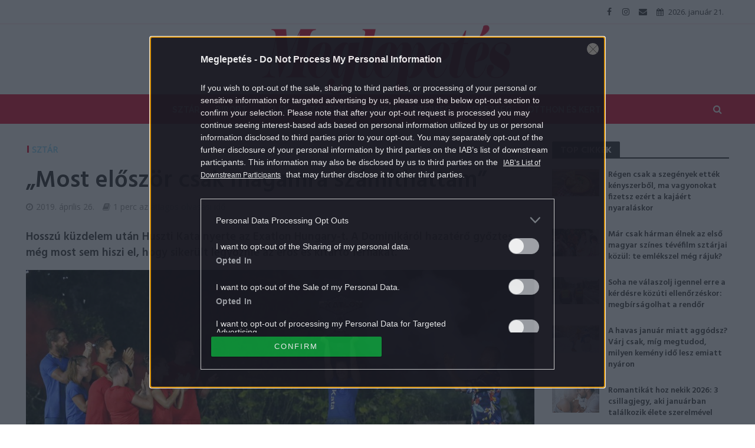

--- FILE ---
content_type: text/html; charset=UTF-8
request_url: https://meglepetes.hu/sztarok/2019/04/26/most-eloszor-csak-magamra-szamithattam/
body_size: 23312
content:
<!DOCTYPE html>
<html dir="ltr" lang="hu" prefix="og: https://ogp.me/ns#">
<head>
<meta charset="UTF-8">
<meta name="viewport" content="width=device-width,initial-scale=1.0">
<link rel="pingback" href="https://meglepetes.hu/xmlrpc.php">
<title>„Most először csak magamra számíthattam” |</title>
	<style>img:is([sizes="auto" i], [sizes^="auto," i]) { contain-intrinsic-size: 3000px 1500px }</style>
	
		<!-- All in One SEO 4.9.0 - aioseo.com -->
	<meta name="robots" content="max-image-preview:large" />
	<meta name="author" content="Holczhaffer Csaba"/>
	<meta name="keywords" content="exatlon hungary,fődíj,győztes,holczhaffer csaba,huszti kata,küzdelem,verseny" />
	<link rel="canonical" href="https://meglepetes.hu/sztarok/2019/04/26/most-eloszor-csak-magamra-szamithattam/" />
	<meta name="generator" content="All in One SEO (AIOSEO) 4.9.0" />
		<meta property="og:locale" content="hu_HU" />
		<meta property="og:site_name" content="Meglepetés" />
		<meta property="og:type" content="article" />
		<meta property="og:title" content="„Most először csak magamra számíthattam” |" />
		<meta property="og:url" content="https://meglepetes.hu/sztarok/2019/04/26/most-eloszor-csak-magamra-szamithattam/" />
		<meta property="og:image" content="https://meglepetes.hu/uploads/2019/04/MGL1348.jpg" />
		<meta property="og:image:secure_url" content="https://meglepetes.hu/uploads/2019/04/MGL1348.jpg" />
		<meta property="og:image:width" content="1920" />
		<meta property="og:image:height" content="1080" />
		<meta property="article:published_time" content="2019-04-26T08:00:45+00:00" />
		<meta property="article:modified_time" content="2019-04-24T14:49:30+00:00" />
		<meta name="twitter:card" content="summary" />
		<meta name="twitter:title" content="„Most először csak magamra számíthattam” |" />
		<meta name="twitter:image" content="https://meglepetes.hu/uploads/2019/04/MGL1348.jpg" />
		<script type="application/ld+json" class="aioseo-schema">
			{"@context":"https:\/\/schema.org","@graph":[{"@type":"Article","@id":"https:\/\/meglepetes.hu\/sztarok\/2019\/04\/26\/most-eloszor-csak-magamra-szamithattam\/#article","name":"\u201eMost el\u0151sz\u00f6r csak magamra sz\u00e1m\u00edthattam\u201d |","headline":"\u201eMost el\u0151sz\u00f6r csak magamra sz\u00e1m\u00edthattam\u201d","author":{"@id":"https:\/\/meglepetes.hu\/author\/holczhaffercsaba\/#author"},"publisher":{"@id":"https:\/\/meglepetes.hu\/#organization"},"image":{"@type":"ImageObject","url":"https:\/\/meglepetes.hu\/uploads\/2019\/04\/MGL1348.jpg","width":1920,"height":1080,"caption":"exatlon hungary f\u0151d\u00edj gy\u0151ztes holczhaffer csaba huszti kata k\u00fczdelem verseny"},"datePublished":"2019-04-26T10:00:45+02:00","dateModified":"2019-04-24T16:49:30+02:00","inLanguage":"hu-HU","mainEntityOfPage":{"@id":"https:\/\/meglepetes.hu\/sztarok\/2019\/04\/26\/most-eloszor-csak-magamra-szamithattam\/#webpage"},"isPartOf":{"@id":"https:\/\/meglepetes.hu\/sztarok\/2019\/04\/26\/most-eloszor-csak-magamra-szamithattam\/#webpage"},"articleSection":"Szt\u00e1r, exatlon hungary, f\u0151d\u00edj, gy\u0151ztes, holczhaffer csaba, huszti kata, k\u00fczdelem, verseny"},{"@type":"BreadcrumbList","@id":"https:\/\/meglepetes.hu\/sztarok\/2019\/04\/26\/most-eloszor-csak-magamra-szamithattam\/#breadcrumblist","itemListElement":[{"@type":"ListItem","@id":"https:\/\/meglepetes.hu#listItem","position":1,"name":"Home","item":"https:\/\/meglepetes.hu","nextItem":{"@type":"ListItem","@id":"https:\/\/meglepetes.hu\/sztarok\/#listItem","name":"Szt\u00e1r"}},{"@type":"ListItem","@id":"https:\/\/meglepetes.hu\/sztarok\/#listItem","position":2,"name":"Szt\u00e1r","item":"https:\/\/meglepetes.hu\/sztarok\/","nextItem":{"@type":"ListItem","@id":"https:\/\/meglepetes.hu\/sztarok\/2019\/04\/26\/most-eloszor-csak-magamra-szamithattam\/#listItem","name":"\u201eMost el\u0151sz\u00f6r csak magamra sz\u00e1m\u00edthattam\u201d"},"previousItem":{"@type":"ListItem","@id":"https:\/\/meglepetes.hu#listItem","name":"Home"}},{"@type":"ListItem","@id":"https:\/\/meglepetes.hu\/sztarok\/2019\/04\/26\/most-eloszor-csak-magamra-szamithattam\/#listItem","position":3,"name":"\u201eMost el\u0151sz\u00f6r csak magamra sz\u00e1m\u00edthattam\u201d","previousItem":{"@type":"ListItem","@id":"https:\/\/meglepetes.hu\/sztarok\/#listItem","name":"Szt\u00e1r"}}]},{"@type":"Organization","@id":"https:\/\/meglepetes.hu\/#organization","name":"Meglepet\u00e9s","description":"Sz\u00ednes n\u0151i heti magazin","url":"https:\/\/meglepetes.hu\/"},{"@type":"Person","@id":"https:\/\/meglepetes.hu\/author\/holczhaffercsaba\/#author","url":"https:\/\/meglepetes.hu\/author\/holczhaffercsaba\/","name":"Holczhaffer Csaba","image":{"@type":"ImageObject","@id":"https:\/\/meglepetes.hu\/sztarok\/2019\/04\/26\/most-eloszor-csak-magamra-szamithattam\/#authorImage","url":"https:\/\/secure.gravatar.com\/avatar\/0aa5ae77750cf6f70b3e31acb55db5c51ed19d97fcb9d924867b5a1f3ad8dce4?s=96&d=mm&r=g","width":96,"height":96,"caption":"Holczhaffer Csaba"}},{"@type":"WebPage","@id":"https:\/\/meglepetes.hu\/sztarok\/2019\/04\/26\/most-eloszor-csak-magamra-szamithattam\/#webpage","url":"https:\/\/meglepetes.hu\/sztarok\/2019\/04\/26\/most-eloszor-csak-magamra-szamithattam\/","name":"\u201eMost el\u0151sz\u00f6r csak magamra sz\u00e1m\u00edthattam\u201d |","inLanguage":"hu-HU","isPartOf":{"@id":"https:\/\/meglepetes.hu\/#website"},"breadcrumb":{"@id":"https:\/\/meglepetes.hu\/sztarok\/2019\/04\/26\/most-eloszor-csak-magamra-szamithattam\/#breadcrumblist"},"author":{"@id":"https:\/\/meglepetes.hu\/author\/holczhaffercsaba\/#author"},"creator":{"@id":"https:\/\/meglepetes.hu\/author\/holczhaffercsaba\/#author"},"image":{"@type":"ImageObject","url":"https:\/\/meglepetes.hu\/uploads\/2019\/04\/MGL1348.jpg","@id":"https:\/\/meglepetes.hu\/sztarok\/2019\/04\/26\/most-eloszor-csak-magamra-szamithattam\/#mainImage","width":1920,"height":1080,"caption":"exatlon hungary f\u0151d\u00edj gy\u0151ztes holczhaffer csaba huszti kata k\u00fczdelem verseny"},"primaryImageOfPage":{"@id":"https:\/\/meglepetes.hu\/sztarok\/2019\/04\/26\/most-eloszor-csak-magamra-szamithattam\/#mainImage"},"datePublished":"2019-04-26T10:00:45+02:00","dateModified":"2019-04-24T16:49:30+02:00"},{"@type":"WebSite","@id":"https:\/\/meglepetes.hu\/#website","url":"https:\/\/meglepetes.hu\/","name":"Meglepet\u00e9s","description":"Sz\u00ednes n\u0151i heti magazin","inLanguage":"hu-HU","publisher":{"@id":"https:\/\/meglepetes.hu\/#organization"}}]}
		</script>
		<!-- All in One SEO -->

<script type="application/ld+json">
{
    "@context": "https://schema.org",
    "@type": "NewsArticle",
    "@id": "https://meglepetes.hu/sztarok/2019/04/26/most-eloszor-csak-magamra-szamithattam/#newsarticle",
    "headline": "„Most először csak magamra számíthattam”",
    "description": "Hosszú küzdelem után Huszti Kata nyerte az Exatlon Hungary-t.  A Dominikáról hazatérő győztes még  most sem hiszi el, hogy sikerült legyőznie  az erős és kitartó férfiakat.",
    "datePublished": "2019-04-26T10:00:45+02:00",
    "dateModified": "2019-04-24T16:49:30+02:00",
    "articleSection": "Sztár",
    "wordCount": 77,
    "author": [
        {
            "@type": "Person",
            "name": "Holczhaffer Csaba"
        }
    ],
    "isAccessibleForFree": true,
    "mainEntityOfPage": "https://meglepetes.hu/sztarok/2019/04/26/most-eloszor-csak-magamra-szamithattam/",
    "isPartOf": [
        {
            "@type": "CollectionPage",
            "@id": "https://meglepetes.hu/sztarok/",
            "name": "Sztár",
            "url": "https://meglepetes.hu/sztarok/"
        },
        {
            "@type": "WebSite",
            "@id": "https://meglepetes.hu/#website",
            "name": "Meglepetés",
            "url": "https://meglepetes.hu/"
        }
    ],
    "image": {
        "@type": "ImageObject",
        "url": "https://meglepetes.hu/uploads/2019/04/MGL1348.jpg",
        "width": 1920,
        "height": 1080
    },
    "publisher": {
        "@type": "NewsMediaOrganization",
        "@id": "https://meglepetes.hu/#publisher",
        "name": "Meglepetés",
        "logo": {
            "@type": "ImageObject",
            "url": "https://meglepetes.hu/uploads/2018/07/meglepetes_logo_piros.png",
            "width": 220,
            "height": 72
        }
    }
}
</script>
<link rel='dns-prefetch' href='//fonts.googleapis.com' />
<link rel="alternate" type="application/rss+xml" title="Meglepetés &raquo; hírcsatorna" href="https://meglepetes.hu/feed/" />
<link rel="alternate" type="application/rss+xml" title="Meglepetés &raquo; hozzászólás hírcsatorna" href="https://meglepetes.hu/comments/feed/" />
<link rel="alternate" type="application/rss+xml" title="Meglepetés &raquo; „Most először csak magamra számíthattam” hozzászólás hírcsatorna" href="https://meglepetes.hu/sztarok/2019/04/26/most-eloszor-csak-magamra-szamithattam/feed/" />
		<!-- This site uses the Google Analytics by MonsterInsights plugin v9.10.0 - Using Analytics tracking - https://www.monsterinsights.com/ -->
		<!-- Note: MonsterInsights is not currently configured on this site. The site owner needs to authenticate with Google Analytics in the MonsterInsights settings panel. -->
					<!-- No tracking code set -->
				<!-- / Google Analytics by MonsterInsights -->
		<script type="d5396ea22c726b7a141409ba-text/javascript">
/* <![CDATA[ */
window._wpemojiSettings = {"baseUrl":"https:\/\/s.w.org\/images\/core\/emoji\/16.0.1\/72x72\/","ext":".png","svgUrl":"https:\/\/s.w.org\/images\/core\/emoji\/16.0.1\/svg\/","svgExt":".svg","source":{"concatemoji":"https:\/\/meglepetes.hu\/wp-includes\/js\/wp-emoji-release.min.js?ver=6.8.3"}};
/*! This file is auto-generated */
!function(s,n){var o,i,e;function c(e){try{var t={supportTests:e,timestamp:(new Date).valueOf()};sessionStorage.setItem(o,JSON.stringify(t))}catch(e){}}function p(e,t,n){e.clearRect(0,0,e.canvas.width,e.canvas.height),e.fillText(t,0,0);var t=new Uint32Array(e.getImageData(0,0,e.canvas.width,e.canvas.height).data),a=(e.clearRect(0,0,e.canvas.width,e.canvas.height),e.fillText(n,0,0),new Uint32Array(e.getImageData(0,0,e.canvas.width,e.canvas.height).data));return t.every(function(e,t){return e===a[t]})}function u(e,t){e.clearRect(0,0,e.canvas.width,e.canvas.height),e.fillText(t,0,0);for(var n=e.getImageData(16,16,1,1),a=0;a<n.data.length;a++)if(0!==n.data[a])return!1;return!0}function f(e,t,n,a){switch(t){case"flag":return n(e,"\ud83c\udff3\ufe0f\u200d\u26a7\ufe0f","\ud83c\udff3\ufe0f\u200b\u26a7\ufe0f")?!1:!n(e,"\ud83c\udde8\ud83c\uddf6","\ud83c\udde8\u200b\ud83c\uddf6")&&!n(e,"\ud83c\udff4\udb40\udc67\udb40\udc62\udb40\udc65\udb40\udc6e\udb40\udc67\udb40\udc7f","\ud83c\udff4\u200b\udb40\udc67\u200b\udb40\udc62\u200b\udb40\udc65\u200b\udb40\udc6e\u200b\udb40\udc67\u200b\udb40\udc7f");case"emoji":return!a(e,"\ud83e\udedf")}return!1}function g(e,t,n,a){var r="undefined"!=typeof WorkerGlobalScope&&self instanceof WorkerGlobalScope?new OffscreenCanvas(300,150):s.createElement("canvas"),o=r.getContext("2d",{willReadFrequently:!0}),i=(o.textBaseline="top",o.font="600 32px Arial",{});return e.forEach(function(e){i[e]=t(o,e,n,a)}),i}function t(e){var t=s.createElement("script");t.src=e,t.defer=!0,s.head.appendChild(t)}"undefined"!=typeof Promise&&(o="wpEmojiSettingsSupports",i=["flag","emoji"],n.supports={everything:!0,everythingExceptFlag:!0},e=new Promise(function(e){s.addEventListener("DOMContentLoaded",e,{once:!0})}),new Promise(function(t){var n=function(){try{var e=JSON.parse(sessionStorage.getItem(o));if("object"==typeof e&&"number"==typeof e.timestamp&&(new Date).valueOf()<e.timestamp+604800&&"object"==typeof e.supportTests)return e.supportTests}catch(e){}return null}();if(!n){if("undefined"!=typeof Worker&&"undefined"!=typeof OffscreenCanvas&&"undefined"!=typeof URL&&URL.createObjectURL&&"undefined"!=typeof Blob)try{var e="postMessage("+g.toString()+"("+[JSON.stringify(i),f.toString(),p.toString(),u.toString()].join(",")+"));",a=new Blob([e],{type:"text/javascript"}),r=new Worker(URL.createObjectURL(a),{name:"wpTestEmojiSupports"});return void(r.onmessage=function(e){c(n=e.data),r.terminate(),t(n)})}catch(e){}c(n=g(i,f,p,u))}t(n)}).then(function(e){for(var t in e)n.supports[t]=e[t],n.supports.everything=n.supports.everything&&n.supports[t],"flag"!==t&&(n.supports.everythingExceptFlag=n.supports.everythingExceptFlag&&n.supports[t]);n.supports.everythingExceptFlag=n.supports.everythingExceptFlag&&!n.supports.flag,n.DOMReady=!1,n.readyCallback=function(){n.DOMReady=!0}}).then(function(){return e}).then(function(){var e;n.supports.everything||(n.readyCallback(),(e=n.source||{}).concatemoji?t(e.concatemoji):e.wpemoji&&e.twemoji&&(t(e.twemoji),t(e.wpemoji)))}))}((window,document),window._wpemojiSettings);
/* ]]> */
</script>
<style id='wp-emoji-styles-inline-css' type='text/css'>

	img.wp-smiley, img.emoji {
		display: inline !important;
		border: none !important;
		box-shadow: none !important;
		height: 1em !important;
		width: 1em !important;
		margin: 0 0.07em !important;
		vertical-align: -0.1em !important;
		background: none !important;
		padding: 0 !important;
	}
</style>
<link rel='stylesheet' id='wp-block-library-css' href='https://meglepetes.hu/wp-includes/css/dist/block-library/style.min.css?ver=6.8.3' type='text/css' media='all' />
<style id='classic-theme-styles-inline-css' type='text/css'>
/*! This file is auto-generated */
.wp-block-button__link{color:#fff;background-color:#32373c;border-radius:9999px;box-shadow:none;text-decoration:none;padding:calc(.667em + 2px) calc(1.333em + 2px);font-size:1.125em}.wp-block-file__button{background:#32373c;color:#fff;text-decoration:none}
</style>
<link rel='stylesheet' id='aioseo/css/src/vue/standalone/blocks/table-of-contents/global.scss-css' href='https://meglepetes.hu/plugins/all-in-one-seo-pack/dist/Lite/assets/css/table-of-contents/global.e90f6d47.css?ver=4.9.0' type='text/css' media='all' />
<style id='global-styles-inline-css' type='text/css'>
:root{--wp--preset--aspect-ratio--square: 1;--wp--preset--aspect-ratio--4-3: 4/3;--wp--preset--aspect-ratio--3-4: 3/4;--wp--preset--aspect-ratio--3-2: 3/2;--wp--preset--aspect-ratio--2-3: 2/3;--wp--preset--aspect-ratio--16-9: 16/9;--wp--preset--aspect-ratio--9-16: 9/16;--wp--preset--color--black: #000000;--wp--preset--color--cyan-bluish-gray: #abb8c3;--wp--preset--color--white: #ffffff;--wp--preset--color--pale-pink: #f78da7;--wp--preset--color--vivid-red: #cf2e2e;--wp--preset--color--luminous-vivid-orange: #ff6900;--wp--preset--color--luminous-vivid-amber: #fcb900;--wp--preset--color--light-green-cyan: #7bdcb5;--wp--preset--color--vivid-green-cyan: #00d084;--wp--preset--color--pale-cyan-blue: #8ed1fc;--wp--preset--color--vivid-cyan-blue: #0693e3;--wp--preset--color--vivid-purple: #9b51e0;--wp--preset--gradient--vivid-cyan-blue-to-vivid-purple: linear-gradient(135deg,rgba(6,147,227,1) 0%,rgb(155,81,224) 100%);--wp--preset--gradient--light-green-cyan-to-vivid-green-cyan: linear-gradient(135deg,rgb(122,220,180) 0%,rgb(0,208,130) 100%);--wp--preset--gradient--luminous-vivid-amber-to-luminous-vivid-orange: linear-gradient(135deg,rgba(252,185,0,1) 0%,rgba(255,105,0,1) 100%);--wp--preset--gradient--luminous-vivid-orange-to-vivid-red: linear-gradient(135deg,rgba(255,105,0,1) 0%,rgb(207,46,46) 100%);--wp--preset--gradient--very-light-gray-to-cyan-bluish-gray: linear-gradient(135deg,rgb(238,238,238) 0%,rgb(169,184,195) 100%);--wp--preset--gradient--cool-to-warm-spectrum: linear-gradient(135deg,rgb(74,234,220) 0%,rgb(151,120,209) 20%,rgb(207,42,186) 40%,rgb(238,44,130) 60%,rgb(251,105,98) 80%,rgb(254,248,76) 100%);--wp--preset--gradient--blush-light-purple: linear-gradient(135deg,rgb(255,206,236) 0%,rgb(152,150,240) 100%);--wp--preset--gradient--blush-bordeaux: linear-gradient(135deg,rgb(254,205,165) 0%,rgb(254,45,45) 50%,rgb(107,0,62) 100%);--wp--preset--gradient--luminous-dusk: linear-gradient(135deg,rgb(255,203,112) 0%,rgb(199,81,192) 50%,rgb(65,88,208) 100%);--wp--preset--gradient--pale-ocean: linear-gradient(135deg,rgb(255,245,203) 0%,rgb(182,227,212) 50%,rgb(51,167,181) 100%);--wp--preset--gradient--electric-grass: linear-gradient(135deg,rgb(202,248,128) 0%,rgb(113,206,126) 100%);--wp--preset--gradient--midnight: linear-gradient(135deg,rgb(2,3,129) 0%,rgb(40,116,252) 100%);--wp--preset--font-size--small: 13px;--wp--preset--font-size--medium: 20px;--wp--preset--font-size--large: 36px;--wp--preset--font-size--x-large: 42px;--wp--preset--spacing--20: 0.44rem;--wp--preset--spacing--30: 0.67rem;--wp--preset--spacing--40: 1rem;--wp--preset--spacing--50: 1.5rem;--wp--preset--spacing--60: 2.25rem;--wp--preset--spacing--70: 3.38rem;--wp--preset--spacing--80: 5.06rem;--wp--preset--shadow--natural: 6px 6px 9px rgba(0, 0, 0, 0.2);--wp--preset--shadow--deep: 12px 12px 50px rgba(0, 0, 0, 0.4);--wp--preset--shadow--sharp: 6px 6px 0px rgba(0, 0, 0, 0.2);--wp--preset--shadow--outlined: 6px 6px 0px -3px rgba(255, 255, 255, 1), 6px 6px rgba(0, 0, 0, 1);--wp--preset--shadow--crisp: 6px 6px 0px rgba(0, 0, 0, 1);}:where(.is-layout-flex){gap: 0.5em;}:where(.is-layout-grid){gap: 0.5em;}body .is-layout-flex{display: flex;}.is-layout-flex{flex-wrap: wrap;align-items: center;}.is-layout-flex > :is(*, div){margin: 0;}body .is-layout-grid{display: grid;}.is-layout-grid > :is(*, div){margin: 0;}:where(.wp-block-columns.is-layout-flex){gap: 2em;}:where(.wp-block-columns.is-layout-grid){gap: 2em;}:where(.wp-block-post-template.is-layout-flex){gap: 1.25em;}:where(.wp-block-post-template.is-layout-grid){gap: 1.25em;}.has-black-color{color: var(--wp--preset--color--black) !important;}.has-cyan-bluish-gray-color{color: var(--wp--preset--color--cyan-bluish-gray) !important;}.has-white-color{color: var(--wp--preset--color--white) !important;}.has-pale-pink-color{color: var(--wp--preset--color--pale-pink) !important;}.has-vivid-red-color{color: var(--wp--preset--color--vivid-red) !important;}.has-luminous-vivid-orange-color{color: var(--wp--preset--color--luminous-vivid-orange) !important;}.has-luminous-vivid-amber-color{color: var(--wp--preset--color--luminous-vivid-amber) !important;}.has-light-green-cyan-color{color: var(--wp--preset--color--light-green-cyan) !important;}.has-vivid-green-cyan-color{color: var(--wp--preset--color--vivid-green-cyan) !important;}.has-pale-cyan-blue-color{color: var(--wp--preset--color--pale-cyan-blue) !important;}.has-vivid-cyan-blue-color{color: var(--wp--preset--color--vivid-cyan-blue) !important;}.has-vivid-purple-color{color: var(--wp--preset--color--vivid-purple) !important;}.has-black-background-color{background-color: var(--wp--preset--color--black) !important;}.has-cyan-bluish-gray-background-color{background-color: var(--wp--preset--color--cyan-bluish-gray) !important;}.has-white-background-color{background-color: var(--wp--preset--color--white) !important;}.has-pale-pink-background-color{background-color: var(--wp--preset--color--pale-pink) !important;}.has-vivid-red-background-color{background-color: var(--wp--preset--color--vivid-red) !important;}.has-luminous-vivid-orange-background-color{background-color: var(--wp--preset--color--luminous-vivid-orange) !important;}.has-luminous-vivid-amber-background-color{background-color: var(--wp--preset--color--luminous-vivid-amber) !important;}.has-light-green-cyan-background-color{background-color: var(--wp--preset--color--light-green-cyan) !important;}.has-vivid-green-cyan-background-color{background-color: var(--wp--preset--color--vivid-green-cyan) !important;}.has-pale-cyan-blue-background-color{background-color: var(--wp--preset--color--pale-cyan-blue) !important;}.has-vivid-cyan-blue-background-color{background-color: var(--wp--preset--color--vivid-cyan-blue) !important;}.has-vivid-purple-background-color{background-color: var(--wp--preset--color--vivid-purple) !important;}.has-black-border-color{border-color: var(--wp--preset--color--black) !important;}.has-cyan-bluish-gray-border-color{border-color: var(--wp--preset--color--cyan-bluish-gray) !important;}.has-white-border-color{border-color: var(--wp--preset--color--white) !important;}.has-pale-pink-border-color{border-color: var(--wp--preset--color--pale-pink) !important;}.has-vivid-red-border-color{border-color: var(--wp--preset--color--vivid-red) !important;}.has-luminous-vivid-orange-border-color{border-color: var(--wp--preset--color--luminous-vivid-orange) !important;}.has-luminous-vivid-amber-border-color{border-color: var(--wp--preset--color--luminous-vivid-amber) !important;}.has-light-green-cyan-border-color{border-color: var(--wp--preset--color--light-green-cyan) !important;}.has-vivid-green-cyan-border-color{border-color: var(--wp--preset--color--vivid-green-cyan) !important;}.has-pale-cyan-blue-border-color{border-color: var(--wp--preset--color--pale-cyan-blue) !important;}.has-vivid-cyan-blue-border-color{border-color: var(--wp--preset--color--vivid-cyan-blue) !important;}.has-vivid-purple-border-color{border-color: var(--wp--preset--color--vivid-purple) !important;}.has-vivid-cyan-blue-to-vivid-purple-gradient-background{background: var(--wp--preset--gradient--vivid-cyan-blue-to-vivid-purple) !important;}.has-light-green-cyan-to-vivid-green-cyan-gradient-background{background: var(--wp--preset--gradient--light-green-cyan-to-vivid-green-cyan) !important;}.has-luminous-vivid-amber-to-luminous-vivid-orange-gradient-background{background: var(--wp--preset--gradient--luminous-vivid-amber-to-luminous-vivid-orange) !important;}.has-luminous-vivid-orange-to-vivid-red-gradient-background{background: var(--wp--preset--gradient--luminous-vivid-orange-to-vivid-red) !important;}.has-very-light-gray-to-cyan-bluish-gray-gradient-background{background: var(--wp--preset--gradient--very-light-gray-to-cyan-bluish-gray) !important;}.has-cool-to-warm-spectrum-gradient-background{background: var(--wp--preset--gradient--cool-to-warm-spectrum) !important;}.has-blush-light-purple-gradient-background{background: var(--wp--preset--gradient--blush-light-purple) !important;}.has-blush-bordeaux-gradient-background{background: var(--wp--preset--gradient--blush-bordeaux) !important;}.has-luminous-dusk-gradient-background{background: var(--wp--preset--gradient--luminous-dusk) !important;}.has-pale-ocean-gradient-background{background: var(--wp--preset--gradient--pale-ocean) !important;}.has-electric-grass-gradient-background{background: var(--wp--preset--gradient--electric-grass) !important;}.has-midnight-gradient-background{background: var(--wp--preset--gradient--midnight) !important;}.has-small-font-size{font-size: var(--wp--preset--font-size--small) !important;}.has-medium-font-size{font-size: var(--wp--preset--font-size--medium) !important;}.has-large-font-size{font-size: var(--wp--preset--font-size--large) !important;}.has-x-large-font-size{font-size: var(--wp--preset--font-size--x-large) !important;}
:where(.wp-block-post-template.is-layout-flex){gap: 1.25em;}:where(.wp-block-post-template.is-layout-grid){gap: 1.25em;}
:where(.wp-block-columns.is-layout-flex){gap: 2em;}:where(.wp-block-columns.is-layout-grid){gap: 2em;}
:root :where(.wp-block-pullquote){font-size: 1.5em;line-height: 1.6;}
</style>
<link rel='stylesheet' id='central-tinymce-box-css-css' href='https://meglepetes.hu/plugins/central-tinymce-box-plugin/css/central-tinyMce-box-plugin.css?ver=6.8.3' type='text/css' media='all' />
<link rel='stylesheet' id='herald-fonts-css' href='https://fonts.googleapis.com/css?family=Open+Sans%3A400%7CHind%3A400%2C600%7CRaleway%3A400%2C700&#038;subset=latin%2Clatin-ext&#038;ver=1.7' type='text/css' media='all' />
<link rel='stylesheet' id='herald-main-css' href='https://meglepetes.hu/themes/herald/assets/css/min.css?ver=1.7' type='text/css' media='all' />
<style id='herald-main-inline-css' type='text/css'>
.herald-site-header .header-top,.header-top .herald-in-popup,.header-top .herald-menu ul{background: #ffffff;color: #444444;}.header-top a{color: #444444;}.header-top a:hover,.header-top .herald-menu li:hover > a{color: #e21436;}.header-top .herald-menu-popup:hover > span,.header-top .herald-menu-popup-search span:hover,.header-top .herald-menu-popup-search.herald-search-active{color: #e21436;}#wp-calendar tbody td a{background: #e21436;color:#FFF;}.header-middle{background-color: #ffffff;color: #e21436;}.header-middle a{color: #e21436;}.header-middle.herald-header-wraper,.header-middle .col-lg-12{height: 120px;}.header-middle .site-title img{max-height: 120px;}.header-middle .sub-menu{background-color: #e21436;}.header-middle .sub-menu a,.header-middle .herald-search-submit:hover,.header-middle li.herald-mega-menu .col-lg-3 a:hover,.header-middle li.herald-mega-menu .col-lg-3 a:hover:after{color: #ffffff;}.header-middle .herald-menu li:hover > a,.header-middle .herald-menu-popup-search:hover > span{color: #ffffff;background-color: #e21436;}.header-middle .current-menu-parent a,.header-middle .current-menu-ancestor a,.header-middle .current_page_item > a,.header-middle .current-menu-item > a{background-color: rgba(226,20,54,0.2); }.header-middle .sub-menu > li > a,.header-middle .herald-search-submit,.header-middle li.herald-mega-menu .col-lg-3 a{color: rgba(255,255,255,0.7); }.header-middle .sub-menu > li:hover > a{color: #ffffff; }.header-middle .herald-in-popup{background-color: #e21436;}.header-middle .herald-menu-popup a{color: #ffffff;}.header-middle .herald-in-popup{background-color: #e21436;}.header-middle .herald-search-input{color: #ffffff;}.header-middle .herald-menu-popup a{color: #ffffff;}.header-middle .herald-menu-popup > span,.header-middle .herald-search-active > span{color: #e21436;}.header-middle .herald-menu-popup:hover > span,.header-middle .herald-search-active > span{background-color: #e21436;color: #ffffff;}.header-bottom{background: #e21436;color: #ffffff;}.header-bottom a,.header-bottom .herald-site-header .herald-search-submit{color: #ffffff;}.header-bottom a:hover{color: #d10037;}.header-bottom a:hover,.header-bottom .herald-menu li:hover > a,.header-bottom li.herald-mega-menu .col-lg-3 a:hover:after{color: #d10037;}.header-bottom .herald-menu li:hover > a,.header-bottom .herald-menu-popup-search:hover > span{color: #d10037;background-color: #ffffff;}.header-bottom .current-menu-parent a,.header-bottom .current-menu-ancestor a,.header-bottom .current_page_item > a,.header-bottom .current-menu-item > a {background-color: rgba(255,255,255,0.2); }.header-bottom .sub-menu{background-color: #ffffff;}.header-bottom .herald-menu li.herald-mega-menu .col-lg-3 a,.header-bottom .sub-menu > li > a,.header-bottom .herald-search-submit{color: rgba(209,0,55,0.7); }.header-bottom .herald-menu li.herald-mega-menu .col-lg-3 a:hover,.header-bottom .sub-menu > li:hover > a{color: #d10037; }.header-bottom .sub-menu > li > a,.header-bottom .herald-search-submit{color: rgba(209,0,55,0.7); }.header-bottom .sub-menu > li:hover > a{color: #d10037; }.header-bottom .herald-in-popup{background-color: #ffffff;}.header-bottom .herald-menu-popup a{color: #d10037;}.header-bottom .herald-in-popup,.header-bottom .herald-search-input{background-color: #ffffff;}.header-bottom .herald-menu-popup a,.header-bottom .herald-search-input{color: #d10037;}.header-bottom .herald-menu-popup > span,.header-bottom .herald-search-active > span{color: #ffffff;}.header-bottom .herald-menu-popup:hover > span,.header-bottom .herald-search-active > span{background-color: #ffffff;color: #d10037;}.herald-header-sticky{background: #e21436;color: #ffffff;}.herald-header-sticky a{color: #ffffff;}.herald-header-sticky .herald-menu li:hover > a{color: #e21436;background-color: #ffffff;}.herald-header-sticky .sub-menu{background-color: #ffffff;}.herald-header-sticky .sub-menu a{color: #e21436;}.herald-header-sticky .sub-menu > li:hover > a{color: #e21436;}.herald-header-sticky .herald-in-popup,.herald-header-sticky .herald-search-input{background-color: #ffffff;}.herald-header-sticky .herald-menu-popup a{color: #e21436;}.herald-header-sticky .herald-menu-popup > span,.herald-header-sticky .herald-search-active > span{color: #ffffff;}.herald-header-sticky .herald-menu-popup:hover > span,.herald-header-sticky .herald-search-active > span{background-color: #ffffff;color: #e21436;}.herald-header-sticky .herald-search-input,.herald-header-sticky .herald-search-submit{color: #e21436;}.herald-header-sticky .herald-menu li:hover > a,.herald-header-sticky .herald-menu-popup-search:hover > span{color: #e21436;background-color: #ffffff;}.header-trending{background: #ffffff;color: #666666;}.header-trending a{color: #666666;}.header-trending a:hover{color: #111111;}.header-middle{ border-top: 1px solid rgba(226,20,54,0.15);}body { background-color: #ffffff;color: #444444;font-family: 'Open Sans';font-weight: 400;}.herald-site-content{background-color:#ffffff;}h1, h2, h3, h4, h5, h6,.h1, .h2, .h3, .h4, .h5, .h6, .h7{font-family: 'Hind';font-weight: 600;}.header-middle .herald-menu,.header-bottom .herald-menu,.herald-header-sticky .herald-menu,.herald-mobile-nav{font-family: 'Raleway';font-weight: 700;}.herald-menu li.herald-mega-menu .herald-ovrld .meta-category a{font-family: 'Open Sans';font-weight: 400;}.herald-entry-content blockquote p{color: #e21436;}pre {background: rgba(68,68,68,0.06);border: 1px solid rgba(68,68,68,0.2);}thead {background: rgba(68,68,68,0.06);}a,.entry-title a:hover,.herald-menu .sub-menu li .meta-category a{color: #e21436;}.entry-meta-wrapper .entry-meta span:before,.entry-meta-wrapper .entry-meta a:before,.entry-meta-wrapper .entry-meta .meta-item:before,.entry-meta-wrapper .entry-meta div,li.herald-mega-menu .sub-menu .entry-title a,.entry-meta-wrapper .herald-author-twitter{color: #444444;}.herald-mod-title h1,.herald-mod-title h2,.herald-mod-title h4{color: #ffffff;}.herald-mod-head:after,.herald-mod-title .herald-color,.widget-title:after,.widget-title span{color: #ffffff;background-color: #333333;}.herald-mod-title .herald-color a{color: #ffffff;}.herald-ovrld .meta-category a,.herald-fa-wrapper .meta-category a{background-color: #e21436;}.meta-tags a,.widget_tag_cloud a,.herald-share-meta:after{background: rgba(51,51,51,0.1);}h1, h2, h3, h4, h5, h6,.entry-title a {color: #333333;}.herald-pagination .page-numbers,.herald-mod-subnav a,.herald-mod-actions a,.herald-slider-controls div,.meta-tags a,.widget.widget_tag_cloud a,.herald-sidebar .mks_autor_link_wrap a,.mks_themeforest_widget .mks_read_more a,.herald-read-more{color: #444444;}.widget.widget_tag_cloud a:hover,.entry-content .meta-tags a:hover{background-color: #e21436;color: #FFF;}.herald-pagination .prev.page-numbers,.herald-pagination .next.page-numbers,.herald-pagination .prev.page-numbers:hover,.herald-pagination .next.page-numbers:hover,.herald-pagination .page-numbers.current,.herald-pagination .page-numbers.current:hover,.herald-next a,.herald-pagination .herald-next a:hover,.herald-prev a,.herald-pagination .herald-prev a:hover,.herald-load-more a,.herald-load-more a:hover,.entry-content .herald-search-submit,.herald-mod-desc .herald-search-submit,.wpcf7-submit{background-color:#e21436;color: #FFF;}.herald-pagination .page-numbers:hover{background-color: rgba(68,68,68,0.1);}.widget a,.recentcomments a,.widget a:hover,.herald-sticky-next a:hover,.herald-sticky-prev a:hover,.herald-mod-subnav a:hover,.herald-mod-actions a:hover,.herald-slider-controls div:hover,.meta-tags a:hover,.widget_tag_cloud a:hover,.mks_autor_link_wrap a:hover,.mks_themeforest_widget .mks_read_more a:hover,.herald-read-more:hover,.widget .entry-title a:hover,li.herald-mega-menu .sub-menu .entry-title a:hover,.entry-meta-wrapper .meta-item:hover a,.entry-meta-wrapper .meta-item:hover a:before,.entry-meta-wrapper .herald-share:hover > span,.entry-meta-wrapper .herald-author-name:hover,.entry-meta-wrapper .herald-author-twitter:hover,.entry-meta-wrapper .herald-author-twitter:hover:before{color:#e21436;}.widget ul li a,.widget .entry-title a,.herald-author-name,.entry-meta-wrapper .meta-item,.entry-meta-wrapper .meta-item span,.entry-meta-wrapper .meta-item a,.herald-mod-actions a{color: #444444;}.widget li:before{background: rgba(68,68,68,0.3);}.widget_categories .count{background: #e21436;color: #FFF;}input[type="submit"],.spinner > div{background-color: #e21436;}.herald-mod-actions a:hover,.comment-body .edit-link a,.herald-breadcrumbs a:hover{color:#e21436;}.herald-header-wraper .herald-soc-nav a:hover,.meta-tags span,li.herald-mega-menu .herald-ovrld .entry-title a,li.herald-mega-menu .herald-ovrld .entry-title a:hover,.herald-ovrld .entry-meta .herald-reviews i:before{color: #FFF;}.entry-meta .meta-item, .entry-meta span, .entry-meta a,.meta-category span,.post-date,.recentcomments,.rss-date,.comment-metadata a,.entry-meta a:hover,.herald-menu li.herald-mega-menu .col-lg-3 a:after,.herald-breadcrumbs,.herald-breadcrumbs a,.entry-meta .herald-reviews i:before{color: #999999;}.herald-lay-a .herald-lay-over{background: #ffffff;}.herald-pagination a:hover,input[type="submit"]:hover,.entry-content .herald-search-submit:hover,.wpcf7-submit:hover,.herald-fa-wrapper .meta-category a:hover,.herald-ovrld .meta-category a:hover,.herald-mod-desc .herald-search-submit:hover,.herald-single-sticky .herald-share li a:hover{cursor: pointer;text-decoration: none;background-image: -moz-linear-gradient(left,rgba(0,0,0,0.1) 0%,rgba(0,0,0,0.1) 100%);background-image: -webkit-gradient(linear,left top,right top,color-stop(0%,rgba(0,0,0,0.1)),color-stop(100%,rgba(0,0,0,0.1)));background-image: -webkit-linear-gradient(left,rgba(0,0,0,0.1) 0%,rgba(0,0,0,0.1) 100%);background-image: -o-linear-gradient(left,rgba(0,0,0,0.1) 0%,rgba(0,0,0,0.1) 100%);background-image: -ms-linear-gradient(left,rgba(0,0,0,0.1) 0%,rgba(0,0,0,0.1) 100%);background-image: linear-gradient(to right,rgba(0,0,0,0.1) 0%,rgba(0,0,0,0.1) 100%);}.herald-sticky-next a,.herald-sticky-prev a{color: #444444;}.herald-sticky-prev a:before,.herald-sticky-next a:before,.herald-comment-action,.meta-tags span,.herald-entry-content .herald-link-pages a{background: #444444;}.herald-sticky-prev a:hover:before,.herald-sticky-next a:hover:before,.herald-comment-action:hover,div.mejs-controls .mejs-time-rail .mejs-time-current,.herald-entry-content .herald-link-pages a:hover{background: #e21436;} .herald-site-footer{background: #333333;color: #ffffff;}.herald-site-footer .widget-title span{color: #ffffff;background: transparent;}.herald-site-footer .widget-title:before{background:#ffffff;}.herald-site-footer .widget-title:after,.herald-site-footer .widget_tag_cloud a{background: rgba(255,255,255,0.1);}.herald-site-footer .widget li:before{background: rgba(255,255,255,0.3);}.herald-site-footer a,.herald-site-footer .widget a:hover,.herald-site-footer .widget .meta-category a,.herald-site-footer .herald-slider-controls .owl-prev:hover,.herald-site-footer .herald-slider-controls .owl-next:hover,.herald-site-footer .herald-slider-controls .herald-mod-actions:hover{color: #e21436;}.herald-site-footer .widget a,.herald-site-footer .mks_author_widget h3{color: #ffffff;}.herald-site-footer .entry-meta .meta-item, .herald-site-footer .entry-meta span, .herald-site-footer .entry-meta a, .herald-site-footer .meta-category span, .herald-site-footer .post-date, .herald-site-footer .recentcomments, .herald-site-footer .rss-date, .herald-site-footer .comment-metadata a{color: #aaaaaa;}.herald-site-footer .mks_author_widget .mks_autor_link_wrap a, .herald-site-footer.mks_read_more a, .herald-site-footer .herald-read-more,.herald-site-footer .herald-slider-controls .owl-prev, .herald-site-footer .herald-slider-controls .owl-next, .herald-site-footer .herald-mod-wrap .herald-mod-actions a{border-color: rgba(255,255,255,0.2);}.herald-site-footer .mks_author_widget .mks_autor_link_wrap a:hover, .herald-site-footer.mks_read_more a:hover, .herald-site-footer .herald-read-more:hover,.herald-site-footer .herald-slider-controls .owl-prev:hover, .herald-site-footer .herald-slider-controls .owl-next:hover, .herald-site-footer .herald-mod-wrap .herald-mod-actions a:hover{border-color: rgba(226,20,54,0.5);}.herald-site-footer .widget_search .herald-search-input{color: #333333;}.herald-site-footer .widget_tag_cloud a:hover{background:#e21436;color:#FFF;}.footer-bottom a{color:#ffffff;}.footer-bottom a:hover,.footer-bottom .herald-copyright a{color:#e21436;}.footer-bottom .herald-menu li:hover > a{color: #e21436;}.footer-bottom .sub-menu{background-color: rgba(0,0,0,0.5);} .herald-pagination{border-top: 1px solid rgba(51,51,51,0.1);}.entry-content a:hover,.comment-respond a:hover,.comment-reply-link:hover{border-bottom: 2px solid #e21436;}.footer-bottom .herald-copyright a:hover{border-bottom: 2px solid #e21436;}.herald-slider-controls .owl-prev,.herald-slider-controls .owl-next,.herald-mod-wrap .herald-mod-actions a{border: 1px solid rgba(68,68,68,0.2);}.herald-slider-controls .owl-prev:hover,.herald-slider-controls .owl-next:hover,.herald-mod-wrap .herald-mod-actions a:hover,.herald-author .herald-socials-actions .herald-mod-actions a:hover {border-color: rgba(226,20,54,0.5);}.herald-pagination,.herald-link-pages,#wp-calendar thead th,#wp-calendar tbody td,#wp-calendar tbody td:last-child{border-color: rgba(68,68,68,0.1);}.herald-lay-h:after,.herald-site-content .herald-related .herald-lay-h:after,.herald-lay-e:after,.herald-site-content .herald-related .herald-lay-e:after,.herald-lay-j:after,.herald-site-content .herald-related .herald-lay-j:after,.herald-lay-l:after,.herald-site-content .herald-related .herald-lay-l:after {background-color: rgba(68,68,68,0.1);}input[type="text"], input[type="email"], input[type="url"], input[type="tel"], input[type="number"], input[type="date"], input[type="password"], select, textarea,.herald-single-sticky,td,th,table,.mks_author_widget .mks_autor_link_wrap a,.mks_read_more a,.herald-read-more{border-color: rgba(68,68,68,0.2);}.entry-content .herald-search-input,.herald-fake-button,input[type="text"]:focus, input[type="email"]:focus, input[type="url"]:focus, input[type="tel"]:focus, input[type="number"]:focus, input[type="date"]:focus, input[type="password"]:focus, textarea:focus{border-color: rgba(68,68,68,0.3);}.mks_author_widget .mks_autor_link_wrap a:hover,.mks_read_more a:hover,.herald-read-more:hover{border-color: rgba(226,20,54,0.5);}.comment-form,.herald-gray-area,.entry-content .herald-search-form,.herald-mod-desc .herald-search-form{background-color: rgba(68,68,68,0.06);border: 1px solid rgba(68,68,68,0.15);}.herald-boxed .herald-breadcrumbs{background-color: rgba(68,68,68,0.06);}.herald-breadcrumbs{border-color: rgba(68,68,68,0.15);}.single .herald-entry-content .herald-ad,.archive .herald-posts .herald-ad{border-top: 1px solid rgba(68,68,68,0.15);}.archive .herald-posts .herald-ad{border-bottom: 1px solid rgba(68,68,68,0.15);}li.comment .comment-body:after{background-color: rgba(68,68,68,0.06);}.herald-pf-invert .entry-title a:hover .herald-format-icon{background: #e21436;}.herald-responsive-header,.herald-mobile-nav,.herald-responsive-header .herald-menu-popup-search .fa{color: #ffffff;background: #e21436;}.herald-responsive-header a{color: #ffffff;}.herald-mobile-nav li a{color: #ffffff;}.herald-mobile-nav li a,.herald-mobile-nav .herald-mega-menu.herald-mega-menu-classic>.sub-menu>li>a{border-bottom: 1px solid rgba(255,255,255,0.15);}.herald-mobile-nav{border-right: 1px solid rgba(255,255,255,0.15);}.herald-mobile-nav li a:hover{color: #fff;background-color: #d10037;}.herald-menu-toggler{color: #e21436;border-color: rgba(255,255,255,0.15);}.herald-goto-top{color: #ffffff;background-color: #333333;}.herald-goto-top:hover{background-color: #e21436;}.herald-responsive-header .herald-menu-popup > span,.herald-responsive-header .herald-search-active > span{color: #ffffff;}.herald-responsive-header .herald-menu-popup-search .herald-in-popup{background: #ffffff;}.herald-responsive-header .herald-search-input,.herald-responsive-header .herald-menu-popup-search .herald-search-submit{color: #444444;}.site-title a{text-transform: none;}.site-description{text-transform: none;}.main-navigation{text-transform: uppercase;}.entry-title{text-transform: none;}.meta-category a{text-transform: uppercase;}.herald-mod-title{text-transform: uppercase;}.herald-sidebar .widget-title{text-transform: uppercase;}.herald-site-footer .widget-title{text-transform: none;}.fa-post-thumbnail:before, .herald-ovrld .herald-post-thumbnail span:before, .herald-ovrld .herald-post-thumbnail a:before { opacity: 0.5; }.herald-fa-item:hover .fa-post-thumbnail:before, .herald-ovrld:hover .herald-post-thumbnail a:before, .herald-ovrld:hover .herald-post-thumbnail span:before{ opacity: 0.8; }@media only screen and (min-width: 1249px) {.herald-site-header .header-top,.header-middle,.header-bottom,.herald-header-sticky,.header-trending{ display:block !important;}.herald-responsive-header,.herald-mobile-nav{display:none !important;}.herald-site-content {margin-top: 0 !important;}.herald-mega-menu .sub-menu {display: block;}}
</style>
<link rel='stylesheet' id='herald_child_load_scripts-css' href='https://meglepetes.hu/themes/herald-child/style.css?ver=1.7' type='text/css' media='screen' />
<script type="d5396ea22c726b7a141409ba-text/javascript" src="https://meglepetes.hu/wp-includes/js/jquery/jquery.min.js?ver=3.7.1" id="jquery-core-js"></script>
<script type="d5396ea22c726b7a141409ba-text/javascript" src="https://meglepetes.hu/wp-includes/js/jquery/jquery-migrate.min.js?ver=3.4.1" id="jquery-migrate-js"></script>
<script type="d5396ea22c726b7a141409ba-text/javascript" src="https://meglepetes.hu/plugins/central-adult-checkbox/assets/js/confirm_age.js?ver=0.1.0" id="confirm_age_js-js"></script>
<script type="d5396ea22c726b7a141409ba-text/javascript" src="https://meglepetes.hu/themes/herald-child//js/cts-helpers.js?ver=1.0.0" id="cts-helpers-js"></script>
<script type="d5396ea22c726b7a141409ba-text/javascript" src="https://meglepetes.hu/plugins/meglepetes/classes/../js/meglepetes.js?ver=6.8.3" id="meglepetes-js-js"></script>
<link rel="https://api.w.org/" href="https://meglepetes.hu/wp-json/" /><link rel="alternate" title="JSON" type="application/json" href="https://meglepetes.hu/wp-json/wp/v2/posts/4019" /><link rel="EditURI" type="application/rsd+xml" title="RSD" href="https://meglepetes.hu/xmlrpc.php?rsd" />
<meta name="generator" content="WordPress 6.8.3" />
<link rel='shortlink' href='https://meglepetes.hu/?p=4019' />
<link rel="alternate" title="oEmbed (JSON)" type="application/json+oembed" href="https://meglepetes.hu/wp-json/oembed/1.0/embed?url=https%3A%2F%2Fmeglepetes.hu%2Fsztarok%2F2019%2F04%2F26%2Fmost-eloszor-csak-magamra-szamithattam%2F" />
<link rel="alternate" title="oEmbed (XML)" type="text/xml+oembed" href="https://meglepetes.hu/wp-json/oembed/1.0/embed?url=https%3A%2F%2Fmeglepetes.hu%2Fsztarok%2F2019%2F04%2F26%2Fmost-eloszor-csak-magamra-szamithattam%2F&#038;format=xml" />

		<!-- CENTRAL JW PLAYER -->
		<script type="d5396ea22c726b7a141409ba-text/javascript">
			var CentralJwPlayer = new function () {
				var self = this;
				this.data = {"playerId":{"default":"xDBUOSKm"},"embed":{"js":"<script src=\"https:\/\/content.jwplatform.com\/players\/%FILE_NAME%.js\"><\/script>","iframe":"<div class=\"jwplayer-iframe-container\" style=\"position:relative; padding-bottom:56.25%; overflow:hidden;\">\n<iframe src=\"https:\/\/content.jwplatform.com\/players\/%FILE_NAME%.html\" width=\"100%\" height=\"100%\" frameborder=\"0\" scrolling=\"auto\" allowfullscreen style=\"position:absolute;\"><\/iframe>\n<\/div>"},"placeholder":{"enabled":0,"onlyJsEnabled":0,"adFreeEnabled":0,"css":{"wrap":"central-jwplayer-wrap","wrapLoading":"-loading","embed":"central-jwplayer-embed-replace"}}};

				this.getPlayerIdBytype = function (playerType) {
					var playerId = null;

					if (typeof (this.data.playerId) == 'undefined') {
						return playerId;
					}

					if (playerType === 'sponsored_default' &&
							typeof (this.data.playerId.sponsoredDefault) !== 'undefined') {
						playerId = this.data.playerId.sponsoredDefault;
					} else if (playerType === 'sponsored_autoplay' &&
							typeof (this.data.playerId.sponsoredAutoplay) !== 'undefined') {
						playerId = this.data.playerId.sponsoredAutoplay;
					} else if (playerType === 'autoplay' &&
							typeof (this.data.playerId.autoplay) !== 'undefined') {
						playerId = this.data.playerId.autoplay;
					} else if (typeof (this.data.playerId.default) !== 'undefined') {
						playerId = this.data.playerId.default;
					}

					return playerId;
				};

				this.getPlayerTypeById = function (playerId) {
					let playerType = 'default';
					let types = {
						'default': 'default',
						'autoplay': 'autoplay',
						'sponsoredDefault': 'sponsored_default',
						'sponsoredAutoplay': 'sponsored_autoplay',
					};

					$.each(this.data.playerId, function (key, value) {
						if (value === playerId) {
							playerType = types[key];
							return false;
						}
					});

					return playerType;
				};

				this.getEmbed = function (videoId, playerType, embedType) {
					playerType = playerType || 'default';
					embedType = embedType || 'js';

					var embed = '';
					var playerId = this.getPlayerIdBytype(playerType);
					var fileName = videoId;

					if (embedType === 'iframe') {
						embed = this.data.embed.iframe;
					} else {
						embed = this.data.embed.js;
					}

					if (playerId !== null) {
						fileName += '-' + playerId;
					}

					return embed.replace(/\%FILE_NAME\%/gi, fileName);
				};

				this.getPlayerIdForReplace = function (origPlayerId) {
					if (this.data.placeholder.adFreeEnabled !== 1) {
						return origPlayerId;
					}

					if (origPlayerId === this.data.playerId.autoplay
							|| origPlayerId === this.data.playerId.sponsoredAutoplay) {
						return this.data.playerId.sponsoredAutoplay;
					} else {
						return this.data.playerId.sponsoredDefault;
					}
				};

				this.replacePlaceHolders = function () {
					let cssClasses = self.data.placeholder.css;

					$('.' + cssClasses.wrap).each(function () {
						let embedPlaceholder = $(this).find('.' + cssClasses.embed);
						let playerId = self.getPlayerIdForReplace($(this).data('player-id'));
						let videoId = $(this).data('video-id');
						let playerType = self.getPlayerTypeById(playerId);
						let embedType = (self.data.placeholder.onlyJsEnabled === 1) ? 'js' : $(this).data('embed-type');
						let playerDivId = 'botr_' + videoId + '_' + playerId + '_div';
						let embedCode = self.getEmbed(videoId, playerType, embedType);

						if (embedType === 'js') {
							$(this).append('<div id="' + playerDivId + '"></div>');
						}

						embedPlaceholder.replaceWith(embedCode);
						$(this).removeClass(cssClasses.wrapLoading);
					});
				};

				this.enableAdFree = function () {
					this.data.placeholder.adFreeEnabled = 1;
				};
			};

			if (CentralJwPlayer.data.placeholder.enabled === 1) {
				$(document).ready(function () {
					CentralJwPlayer.replacePlaceHolders();
				});
			}
		</script>
		<!-- /CENTRAL JW PLAYER -->
		<meta name="referrer" content="always">
<link rel="icon" href="https://meglepetes.hu/uploads/2017/10/cropped-meglepetes_favicon-32x32.png" sizes="32x32" />
<link rel="icon" href="https://meglepetes.hu/uploads/2017/10/cropped-meglepetes_favicon-192x192.png" sizes="192x192" />
<link rel="apple-touch-icon" href="https://meglepetes.hu/uploads/2017/10/cropped-meglepetes_favicon-180x180.png" />
<meta name="msapplication-TileImage" content="https://meglepetes.hu/uploads/2017/10/cropped-meglepetes_favicon-270x270.png" />
<style type="text/css">.herald-comments, #disqus_thread { display: none !important; }</style>		<style type="text/css" id="wp-custom-css">
			.entry-header span.meta-category a {
color: #90d8f6;
padding: 2px;
border-bottom: 0px;
font-weight: bold;
padding-bottom: 14px;
}
.entry-header span.meta-category a:hover {
border-bottom: 0px !important;
font-weight: bold;
text-decoration-line: underline;
}
.entry-header span.meta-category {
    line-height: 1.4em !important;
    padding: 2px 2px 5px 2px;
}
.entry-header span.meta-category::before{
background: #E21436;
display: block;
position: relative;
top: 5px;
content: ' ';
float: left;
margin-right: 3px;
height: 12px;
width: 3px;
}
.herald-mod-wrap .herald-mod-h, .widget-title span {
padding-bottom: 0px;
}
.herald-post-thumbnail {
background-color: rgba(0,0,0,.0);
}
/*cikkoldali lead*/
.col-mod-single .entry-headline.h5 {
    padding-bottom: 15px;
}
.header-bottom .current-menu-parent a, .header-bottom .current-menu-ancestor a, .header-bottom .current_page_item > a, .header-bottom .current-menu-item > a {
background-color:#d10037;
}
.header-bottom .herald-menu > ul > li > a, .herald-header-sticky .herald-menu > ul > li > a {
    padding: 15px 13px;
}
.hel-c {
	position: absolute;
}
@media (max-width: 1449px) {
category::before{top:4px;}
}
@media (max-width: 767px) {
.entry-header span.meta-category::before{top:3px;}
	.herald-pagination .page-numbers {
		position: relative;
	}
h1, h2, h3, h4, h5, h6, .h1, .h2, .h3, .h4, .h5, .h6, .h7 {
    font-size: 1.8rem;
    line-height: 2.3rem;
}
}

/* JWPlayer vagy más iframe videók arányos, teljes magasságú megjelenítéséhez */
div[style*="padding-bottom:56.25%"] {
  position: relative !important;
  overflow: hidden;
  max-width: 100%;
  height: 0;
}

div[style*="padding-bottom:56.25%"] iframe {
  position: absolute !important;
  top: 0;
  left: 0;
  width: 100% !important;
  height: 100% !important;
}		</style>
				<script type="d5396ea22c726b7a141409ba-text/javascript">
			ctsIsArticlePage = true;

			ctsPageType = "article";
		</script>
				<!-- CTS - header -->
		<script data-cfasync="false" type="text/javascript" src="//cts.p24.hu/service/js/meglepetes-wp/default/"></script>
		<script data-cfasync="false" type="text/javascript">
			var tagging = null;
			try {
				tagging = new Tagging();
				tagging.render('head'); }
			catch (err) {
				if (tagging) tagging.log(err);
			}
		</script></head>

<body class="wp-singular post-template-default single single-post postid-4019 single-format-standard wp-theme-herald wp-child-theme-herald-child chrome">

		<!-- CTS - body-start -->
		<script data-cfasync="false" type="text/javascript">
			try {
				tagging.render('body-start'); }
			catch (err) {
				if (tagging) tagging.log(err);
			}
		</script>
	<header id="header" class="herald-site-header">

											<div class="header-top hidden-xs hidden-sm">
	<div class="container">
		<div class="row">
			<div class="col-lg-12">
				
								
												<div class="hel-r">
													<ul id="menu-social-menu" class="herald-soc-nav"><li id="menu-item-340" class="menu-item menu-item-type-custom menu-item-object-custom menu-item-340"><a href="https://www.facebook.com/meglepetes"><span class="herald-social-name">Facebook</span></a></li>
<li id="menu-item-342" class="menu-item menu-item-type-custom menu-item-object-custom menu-item-342"><a href="https://www.instagram.com/meglepetes_magazin/"><span class="herald-social-name">Instagram</span></a></li>
<li id="menu-item-343" class="menu-item menu-item-type-custom menu-item-object-custom menu-item-343"><a href="/cdn-cgi/l/email-protection#87eae2e0ebe2f7e2f3e2f4c7e4e2e9f3f5e6ebeae2e3eee6e4f4e8f7e8f5f3a9eff2"><span class="herald-social-name">Küldés</span></a></li>
</ul>											<span class="herald-calendar"><i class="fa fa-calendar"></i>2026. január 21.</span>									</div>
				
								
			</div>
		</div>
	</div>
</div>							<div class="header-middle herald-header-wraper hidden-xs hidden-sm">
	<div class="container">
		<div class="row">
				<div class="col-lg-12 hel-el">
				
										
															<div class="hel-c herald-go-hor">
													<div class="site-branding">
				<span class="site-title h1"><a href="https://meglepetes.hu/" rel="home"><img class="herald-logo" src="https://meglepetes.hu/uploads/2018/07/meglepetes_logo_piros.png" alt="Meglepetés" ></a></span>
	</div>
											</div>
					
													
					
				
				</div>
		</div>
		</div>
</div>							<div class="header-bottom herald-header-wraper hidden-sm hidden-xs">
	<div class="container">
		<div class="row">
				<div class="col-lg-12 hel-el">
				
										
															<div class="hel-c">
													<nav class="main-navigation herald-menu">	
				<ul id="menu-felso-menu" class="menu"><li id="menu-item-63" class="menu-item menu-item-type-post_type menu-item-object-page menu-item-63"><a href="https://meglepetes.hu/sztarok/">Sztár</a><li id="menu-item-64" class="menu-item menu-item-type-post_type menu-item-object-page menu-item-64"><a href="https://meglepetes.hu/riportok/">Riport</a><li id="menu-item-272" class="menu-item menu-item-type-post_type menu-item-object-page menu-item-272"><a href="https://meglepetes.hu/lelek/">Lélek</a><li id="menu-item-68" class="menu-item menu-item-type-post_type menu-item-object-page menu-item-68"><a href="https://meglepetes.hu/ezoteria/">Ezotéria</a><li id="menu-item-95" class="menu-item menu-item-type-post_type menu-item-object-page menu-item-95"><a href="https://meglepetes.hu/konyha/">Konyha</a><li id="menu-item-1134" class="menu-item menu-item-type-post_type menu-item-object-page menu-item-1134"><a href="https://meglepetes.hu/divat/">Szépség</a><li id="menu-item-23275" class="menu-item menu-item-type-post_type menu-item-object-page menu-item-23275"><a href="https://meglepetes.hu/egeszseg/">Egészség</a><li id="menu-item-23276" class="menu-item menu-item-type-post_type menu-item-object-page menu-item-23276"><a href="https://meglepetes.hu/otthon/">Otthon és Kert</a></ul>	</nav>											</div>
					
															<div class="hel-r">
													<div class="herald-menu-popup-search">
<span class="fa fa-search"></span>
	<div class="herald-in-popup">
		<form class="herald-search-form" action="https://meglepetes.hu/" method="get">
	<input name="s" class="herald-search-input" type="text" value="" placeholder="Keresés" /><button type="submit" class="herald-search-submit"></button>
</form>	</div>
</div>											</div>
										
					
				
				</div>
		</div>
		</div>
</div>					
	</header>

			<div id="sticky-header" class="herald-header-sticky herald-header-wraper herald-slide hidden-xs hidden-sm">
	<div class="container">
		<div class="row">
				<div class="col-lg-12 hel-el">
				
															<div class="hel-l herald-go-hor">
													<div class="site-branding mini">
		<span class="site-title h1"><a href="https://meglepetes.hu/" rel="home"><img class="herald-logo-mini" src="https://meglepetes.hu/uploads/2018/07/meglepetes_logo_feher.png" alt="Meglepetés" ></a></span>
</div>											</div>
					
															<div class="hel-c herald-go-hor">
													<nav class="main-navigation herald-menu">	
				<ul id="menu-felso-menu-1" class="menu"><li class="menu-item menu-item-type-post_type menu-item-object-page menu-item-63"><a href="https://meglepetes.hu/sztarok/">Sztár</a><li class="menu-item menu-item-type-post_type menu-item-object-page menu-item-64"><a href="https://meglepetes.hu/riportok/">Riport</a><li class="menu-item menu-item-type-post_type menu-item-object-page menu-item-272"><a href="https://meglepetes.hu/lelek/">Lélek</a><li class="menu-item menu-item-type-post_type menu-item-object-page menu-item-68"><a href="https://meglepetes.hu/ezoteria/">Ezotéria</a><li class="menu-item menu-item-type-post_type menu-item-object-page menu-item-95"><a href="https://meglepetes.hu/konyha/">Konyha</a><li class="menu-item menu-item-type-post_type menu-item-object-page menu-item-1134"><a href="https://meglepetes.hu/divat/">Szépség</a><li class="menu-item menu-item-type-post_type menu-item-object-page menu-item-23275"><a href="https://meglepetes.hu/egeszseg/">Egészség</a><li class="menu-item menu-item-type-post_type menu-item-object-page menu-item-23276"><a href="https://meglepetes.hu/otthon/">Otthon és Kert</a></ul>	</nav>											</div>
					
															<div class="hel-r herald-go-hor">
													<div class="herald-menu-popup-search">
<span class="fa fa-search"></span>
	<div class="herald-in-popup">
		<form class="herald-search-form" action="https://meglepetes.hu/" method="get">
	<input name="s" class="herald-search-input" type="text" value="" placeholder="Keresés" /><button type="submit" class="herald-search-submit"></button>
</form>	</div>
</div>											</div>
										
					
				
				</div>
		</div>
		</div>
</div>	
	<div id="herald-responsive-header" class="herald-responsive-header herald-slide hidden-lg hidden-md">
	<div class="container">
		<div class="herald-nav-toggle"><i class="fa fa-bars"></i></div>
				<div class="site-branding mini">
		<span class="site-title h1"><a href="https://meglepetes.hu/" rel="home"><img class="herald-logo-mini" src="https://meglepetes.hu/uploads/2018/07/meglepetes_logo_feher.png" alt="Meglepetés" ></a></span>
</div>		<div class="herald-menu-popup-search">
<span class="fa fa-search"></span>
	<div class="herald-in-popup">
		<form class="herald-search-form" action="https://meglepetes.hu/" method="get">
	<input name="s" class="herald-search-input" type="text" value="" placeholder="Keresés" /><button type="submit" class="herald-search-submit"></button>
</form>	</div>
</div>	</div>
</div>
<div class="herald-mobile-nav herald-slide hidden-lg hidden-md">
	<ul id="menu-felso-menu-2" class="herald-mob-nav"><li class="menu-item menu-item-type-post_type menu-item-object-page menu-item-63"><a href="https://meglepetes.hu/sztarok/">Sztár</a></li>
<li class="menu-item menu-item-type-post_type menu-item-object-page menu-item-64"><a href="https://meglepetes.hu/riportok/">Riport</a></li>
<li class="menu-item menu-item-type-post_type menu-item-object-page menu-item-272"><a href="https://meglepetes.hu/lelek/">Lélek</a></li>
<li class="menu-item menu-item-type-post_type menu-item-object-page menu-item-68"><a href="https://meglepetes.hu/ezoteria/">Ezotéria</a></li>
<li class="menu-item menu-item-type-post_type menu-item-object-page menu-item-95"><a href="https://meglepetes.hu/konyha/">Konyha</a></li>
<li class="menu-item menu-item-type-post_type menu-item-object-page menu-item-1134"><a href="https://meglepetes.hu/divat/">Szépség</a></li>
<li class="menu-item menu-item-type-post_type menu-item-object-page menu-item-23275"><a href="https://meglepetes.hu/egeszseg/">Egészség</a></li>
<li class="menu-item menu-item-type-post_type menu-item-object-page menu-item-23276"><a href="https://meglepetes.hu/otthon/">Otthon és Kert</a></li>
</ul>	
		</div>
	
	<div id="content" class="herald-site-content herald-slide">

				<!-- CTS - toothbrush-handle -->
		<div class="banner-container clearfix toothbrush">
			<div class="banner-wrapper clearfix" data-position=toothbrush-handle>
				<script data-cfasync="false" src="/cdn-cgi/scripts/5c5dd728/cloudflare-static/email-decode.min.js"></script><script data-cfasync="false" type="text/javascript">
					try {
						tagging.render('toothbrush-handle'); }
					catch (err) {
						if (tagging) tagging.log(err);
					}
				</script>
			</div>
		</div>
	

<div class="herald-section container ">
				<article id="post-4019" class="herald-single post-4019 post type-post status-publish format-standard has-post-thumbnail hentry category-sztarok tag-exatlon-hungary tag-fodij tag-gyoztes tag-holczhaffer-csaba tag-huszti-kata tag-kuzdelem tag-verseny">
			<div class="row">
						<script data-cfasync="false" type="text/javascript">
			try {
				tagging.render('content-top'); }
			catch (err) {
				if (tagging) tagging.log(err);
			}
		</script>												
			
<div class="col-lg-9 col-md-9 col-mod-single col-mod-main">
	
	<header class="entry-header">
			<span class="meta-category"><a href="https://meglepetes.hu/sztarok/" class="herald-cat-7">Sztár</a></span>
		<h1 class="entry-title h1">„Most először csak magamra számíthattam”</h1>			<div class="entry-meta entry-meta-single"><div class="meta-item herald-date"><span class="updated">2019. április 26.</span></div><div class="meta-item herald-rtime">1 perc az átlagos olvasási idő</div></div>
	</header>
	<div class="entry-headline h5">Hosszú küzdelem után Huszti Kata nyerte az Exatlon Hungary-t.  A Dominikáról hazatérő győztes még  most sem hiszi el, hogy sikerült legyőznie  az erős és kitartó férfiakat.</div>
		<div class="herald-post-thumbnail herald-post-thumbnail-single">
		<span><img width="988" height="556" src="https://meglepetes.hu/uploads/2019/04/MGL1348-990x557.jpg" class="attachment-herald-lay-single size-herald-lay-single wp-post-image" alt="exatlon hungary fődíj győztes holczhaffer csaba huszti kata küzdelem verseny" decoding="async" fetchpriority="high" srcset="https://meglepetes.hu/uploads/2019/04/MGL1348-990x557.jpg 990w, https://meglepetes.hu/uploads/2019/04/MGL1348-300x168.jpg 300w, https://meglepetes.hu/uploads/2019/04/MGL1348-768x432.jpg 768w, https://meglepetes.hu/uploads/2019/04/MGL1348-1024x576.jpg 1024w, https://meglepetes.hu/uploads/2019/04/MGL1348-160x90.jpg 160w, https://meglepetes.hu/uploads/2019/04/MGL1348-320x180.jpg 320w, https://meglepetes.hu/uploads/2019/04/MGL1348-480x270.jpg 480w, https://meglepetes.hu/uploads/2019/04/MGL1348-660x371.jpg 660w, https://meglepetes.hu/uploads/2019/04/MGL1348-800x450.jpg 800w, https://meglepetes.hu/uploads/2019/04/MGL1348-1320x743.jpg 1320w, https://meglepetes.hu/uploads/2019/04/MGL1348-470x264.jpg 470w, https://meglepetes.hu/uploads/2019/04/MGL1348-640x360.jpg 640w, https://meglepetes.hu/uploads/2019/04/MGL1348-414x232.jpg 414w, https://meglepetes.hu/uploads/2019/04/MGL1348-215x120.jpg 215w, https://meglepetes.hu/uploads/2019/04/MGL1348-130x73.jpg 130w, https://meglepetes.hu/uploads/2019/04/MGL1348-187x105.jpg 187w, https://meglepetes.hu/uploads/2019/04/MGL1348-74x41.jpg 74w, https://meglepetes.hu/uploads/2019/04/MGL1348-111x62.jpg 111w, https://meglepetes.hu/uploads/2019/04/MGL1348.jpg 1920w" sizes="(max-width: 988px) 100vw, 988px" /></span>
			</div>
	
		<div class="row">

			

	<div class="col-lg-2 col-md-2 col-sm-2 hidden-xs herald-left">

				
		<div class="entry-meta-wrapper ">

					<div class="meta-ad"></div>
		
					<div class="entry-meta-author">					

			
				<img src="https://meglepetes.hu/uploads/2017/10/holczhaffercsaba_new.jpg" width="112" height="112" alt="Holczhaffer Csaba" class="avatar avatar-112 wp-user-avatar wp-user-avatar-112 alignnone photo" />				
				<a class="herald-author-name" href="https://meglepetes.hu/author/holczhaffercsaba/">Holczhaffer Csaba</a>

				
			
			</div>

		
		
					

	<ul class="herald-share">
		<span class="herald-share-meta"><i class="fa fa-share-alt"></i>Megosztás</span>
		<div class="meta-share-wrapper">
						     <li class="facebook"> <a href="javascript:void(0);" data-url="http://www.facebook.com/sharer/sharer.php?u=https%3A%2F%2Fmeglepetes.hu%2Fsztarok%2F2019%2F04%2F26%2Fmost-eloszor-csak-magamra-szamithattam%2F&amp;t=%E2%80%9EMost+el%C5%91sz%C3%B6r+csak+magamra+sz%C3%A1m%C3%ADthattam%E2%80%9D"><i class="fa fa-facebook"></i><span>Facebook</span></a> </li>
						     <li class="email"> <a href="/cdn-cgi/l/email-protection#[base64]" class="no-popup"><i class="fa fa-envelope-o"></i><span>Email</span></a> </li>
				 	</div>
	</ul>

		
		
		</div>

	</div>


			<div class="col-lg-10 col-md-10 col-sm-10">
				<div class="entry-content herald-entry-content">

	
				
			<!-- CTS - content010 -->
		<div class="banner-container clearfix ">
			<div class="banner-wrapper clearfix" data-position=content010>
				<script data-cfasync="false" src="/cdn-cgi/scripts/5c5dd728/cloudflare-static/email-decode.min.js"></script><script data-cfasync="false" type="text/javascript">
					try {
						tagging.render('content010'); }
					catch (err) {
						if (tagging) tagging.log(err);
					}
				</script>
			</div>
		</div><p>Ahogy soha nem lehet túl magas – ez az életfilozófiája a 33 éves Huszti Katának. Ehhez tartotta magát a verseny alatt, és bejött neki. „Igazából akkortól erősödtem meg, és vérteztem fel magam a küzdelemre, amikor márciusban kiestem a versenyből, de visszakerültem a sérülése miatt hazatért Salander Dorina helyére. A játékszabályzat lehetővé tette, hogy kapjak egy második esélyt, én pedig úgy éreztem, innentől kezdve egyedül kell helytállnom, ha a döntőig versenyben akarok maradni” – meséli Kata.</p>
<p>Folytatás a Meglepetés magazinban!</p>

	
			<!-- CTS - content020 -->
		<div class="banner-container clearfix ">
			<div class="banner-wrapper clearfix" data-position=content020>
				<script data-cfasync="false" type="text/javascript">
					try {
						tagging.render('content020'); }
					catch (err) {
						if (tagging) tagging.log(err);
					}
				</script>
			</div>
		</div>			<div class="meta-tags">
			<span>Címkék: </span><a href="https://meglepetes.hu/tag/exatlon-hungary/" rel="tag">exatlon hungary</a> <a href="https://meglepetes.hu/tag/fodij/" rel="tag">fődíj</a> <a href="https://meglepetes.hu/tag/gyoztes/" rel="tag">győztes</a> <a href="https://meglepetes.hu/tag/holczhaffer-csaba/" rel="tag">holczhaffer csaba</a> <a href="https://meglepetes.hu/tag/huszti-kata/" rel="tag">huszti kata</a> <a href="https://meglepetes.hu/tag/kuzdelem/" rel="tag">küzdelem</a> <a href="https://meglepetes.hu/tag/verseny/" rel="tag">verseny</a>		</div>
				<!-- CTS - content030 -->
		<div class="banner-container clearfix ">
			<div class="banner-wrapper clearfix" data-position=content030>
				<script data-cfasync="false" type="text/javascript">
					try {
						tagging.render('content030'); }
					catch (err) {
						if (tagging) tagging.log(err);
					}
				</script>
			</div>
		</div>					</div>
			</div>

			<div id="extras" class="col-lg-12 col-md-12 col-sm-12">
						<div id="related" class="herald-related-wrapper">		
		<div class="herald-mod-wrap"><div class="herald-mod-head "><div class="herald-mod-title"><h4 class="h6 herald-mod-h herald-color">Kapcsolódó cikkek</h4></div></div></div>
		<div class="herald-related row row-eq-height">

													<article class="herald-lay-i post-71714 post type-post status-publish format-standard has-post-thumbnail hentry category-cimlapsztori category-sztarok tag-13020 tag-filmszinesz tag-gesztesi-karoly tag-gyasz tag-legenda">
	

			<div class="herald-post-thumbnail herald-format-icon-small">
			<a href="https://meglepetes.hu/cimlapsztori/2026/01/20/gesztesi-karoly-6-eve-hunyt-el/" title="6 éve hunyt a legendás színész, Gesztesi Károly: barátai szerint apaként volt a leggyengédebb">
				<img width="1500" height="869" src="https://meglepetes.hu/uploads/2026/01/gesztesi-karoly-nyito.jpg" class="attachment-herald-lay-i size-herald-lay-i wp-post-image" alt="Gesztesi Károly" decoding="async" srcset="https://meglepetes.hu/uploads/2026/01/gesztesi-karoly-nyito.jpg 1500w, https://meglepetes.hu/uploads/2026/01/gesztesi-karoly-nyito-300x174.jpg 300w, https://meglepetes.hu/uploads/2026/01/gesztesi-karoly-nyito-1024x593.jpg 1024w, https://meglepetes.hu/uploads/2026/01/gesztesi-karoly-nyito-768x445.jpg 768w, https://meglepetes.hu/uploads/2026/01/gesztesi-karoly-nyito-960x556.jpg 960w, https://meglepetes.hu/uploads/2026/01/gesztesi-karoly-nyito-1281x742.jpg 1281w" sizes="(max-width: 1500px) 100vw, 1500px" />							</a>
		</div>
	

	<div class="entry-header">
		
		<h2 class="entry-title h6"><a href="https://meglepetes.hu/cimlapsztori/2026/01/20/gesztesi-karoly-6-eve-hunyt-el/">6 éve hunyt a legendás színész, Gesztesi Károly: barátai szerint apaként volt a leggyengédebb</a></h2>
			</div>


</article>							<article class="herald-lay-i post-72629 post type-post status-publish format-standard has-post-thumbnail hentry category-sztarok tag-bereczki-zoltan tag-koncert tag-retro tag-szinetar-dora">
	

			<div class="herald-post-thumbnail herald-format-icon-small">
			<a href="https://meglepetes.hu/sztarok/2026/01/20/ujra-egyutt-szinetar-dora-es-bereczki-zoltan-ezt-arulta-el-most-a-kapcsolatukrol-a-szinesz/" title="Újra együtt Szinetár Dóra és Bereczki Zoltán: ezt árulta el most a kapcsolatukról a színész">
				<img width="1500" height="875" src="https://meglepetes.hu/uploads/2026/01/szinetar-bereczki.jpg" class="attachment-herald-lay-i size-herald-lay-i wp-post-image" alt="Bereczki Zoltán és Szinetár Dóra" decoding="async" loading="lazy" srcset="https://meglepetes.hu/uploads/2026/01/szinetar-bereczki.jpg 1500w, https://meglepetes.hu/uploads/2026/01/szinetar-bereczki-300x175.jpg 300w, https://meglepetes.hu/uploads/2026/01/szinetar-bereczki-1024x597.jpg 1024w, https://meglepetes.hu/uploads/2026/01/szinetar-bereczki-768x448.jpg 768w, https://meglepetes.hu/uploads/2026/01/szinetar-bereczki-953x556.jpg 953w, https://meglepetes.hu/uploads/2026/01/szinetar-bereczki-1272x742.jpg 1272w" sizes="auto, (max-width: 1500px) 100vw, 1500px" />							</a>
		</div>
	

	<div class="entry-header">
		
		<h2 class="entry-title h6"><a href="https://meglepetes.hu/sztarok/2026/01/20/ujra-egyutt-szinetar-dora-es-bereczki-zoltan-ezt-arulta-el-most-a-kapcsolatukrol-a-szinesz/">Újra együtt Szinetár Dóra és Bereczki Zoltán: ezt árulta el most a kapcsolatukról a színész</a></h2>
			</div>


</article>							<article class="herald-lay-i post-72397 post type-post status-publish format-standard has-post-thumbnail hentry category-cimlapsztori category-sztarok tag-anya-lany-kapcsolat tag-csalad tag-exkluziv tag-hazassag tag-stahl-judit">
	

			<div class="herald-post-thumbnail herald-format-icon-small">
			<a href="https://meglepetes.hu/cimlapsztori/2026/01/20/stahl-judit-az-anyasagrol-es-a-munkajarol-meselt/" title="Exkluzív &#8211; Ezt gondolja a visszatéréséről Stahl Judit: „Nem mindig jó, ha mindenki ismer”">
				<img width="1500" height="873" src="https://meglepetes.hu/uploads/2026/01/stahl.jpg" class="attachment-herald-lay-i size-herald-lay-i wp-post-image" alt="Stahl Judit" decoding="async" loading="lazy" srcset="https://meglepetes.hu/uploads/2026/01/stahl.jpg 1500w, https://meglepetes.hu/uploads/2026/01/stahl-300x175.jpg 300w, https://meglepetes.hu/uploads/2026/01/stahl-1024x596.jpg 1024w, https://meglepetes.hu/uploads/2026/01/stahl-768x447.jpg 768w, https://meglepetes.hu/uploads/2026/01/stahl-955x556.jpg 955w, https://meglepetes.hu/uploads/2026/01/stahl-1275x742.jpg 1275w" sizes="auto, (max-width: 1500px) 100vw, 1500px" />							</a>
		</div>
	

	<div class="entry-header">
		
		<h2 class="entry-title h6"><a href="https://meglepetes.hu/cimlapsztori/2026/01/20/stahl-judit-az-anyasagrol-es-a-munkajarol-meselt/">Exkluzív &#8211; Ezt gondolja a visszatéréséről Stahl Judit: „Nem mindig jó, ha mindenki ismer”</a></h2>
			</div>


</article>							<article class="herald-lay-i post-72632 post type-post status-publish format-standard has-post-thumbnail hentry category-cimlapsztori category-sztarok tag-brutalitas tag-gyasz tag-gyilkossag tag-retro tag-soproni-agi">
	

			<div class="herald-post-thumbnail herald-format-icon-small">
			<a href="https://meglepetes.hu/cimlapsztori/2026/01/19/soproni-agi-gyilkossag-dopeman/" title="Új részlet derült ki Soproni Ági meggyilkolásáról: ezt a magyar zenészt hallgatta fia, miközben édesanyja az életéért küzdött">
				<img width="1500" height="874" src="https://meglepetes.hu/uploads/2026/01/soproni-agnes.jpg" class="attachment-herald-lay-i size-herald-lay-i wp-post-image" alt="soproni ági meggyilkolt színésznő" decoding="async" loading="lazy" srcset="https://meglepetes.hu/uploads/2026/01/soproni-agnes.jpg 1500w, https://meglepetes.hu/uploads/2026/01/soproni-agnes-300x175.jpg 300w, https://meglepetes.hu/uploads/2026/01/soproni-agnes-1024x597.jpg 1024w, https://meglepetes.hu/uploads/2026/01/soproni-agnes-768x447.jpg 768w, https://meglepetes.hu/uploads/2026/01/soproni-agnes-954x556.jpg 954w, https://meglepetes.hu/uploads/2026/01/soproni-agnes-1273x742.jpg 1273w" sizes="auto, (max-width: 1500px) 100vw, 1500px" />							</a>
		</div>
	

	<div class="entry-header">
		
		<h2 class="entry-title h6"><a href="https://meglepetes.hu/cimlapsztori/2026/01/19/soproni-agi-gyilkossag-dopeman/">Új részlet derült ki Soproni Ági meggyilkolásáról: ezt a magyar zenészt hallgatta fia, miközben édesanyja az életéért küzdött</a></h2>
			</div>


</article>								</div>
</div>


		<!-- CTS - content040 -->
		<div class="banner-container clearfix ">
			<div class="banner-wrapper clearfix" data-position=content040>
				<script data-cfasync="false" type="text/javascript">
					try {
						tagging.render('content040'); }
					catch (err) {
						if (tagging) tagging.log(err);
					}
				</script>
			</div>
		</div>

	<div id="single-sticky" class="herald-single-sticky herald-single-wraper hidden-xs hidden-sm">
	<div class="container">
		<div class="row">
			<div class="col-lg-12 col-md-12">
				
									
					
										

											<div class="herald-sticky-prev h6">
							<a href="https://meglepetes.hu/sztarok/2019/04/26/nalam-a-futo-kalandok-nem-mukodnek/" rel="next">„Nálam a futó kalandok nem működnek”</a>						</div>
					
											<div class="herald-sticky-next h6">
							<a href="https://meglepetes.hu/sztarok/2019/04/18/17-lepcson-zuhantam-vegleg-nyugdijba/" rel="prev">„17 lépcsőn zuhantam végleg nyugdíjba”</a>						</div>
					
				
					<div class="herald-sticky-share">
						
						
													

	<ul class="herald-share">
		<span class="herald-share-meta"><i class="fa fa-share-alt"></i>Megosztás</span>
		<div class="meta-share-wrapper">
						     <li class="facebook"> <a href="javascript:void(0);" data-url="http://www.facebook.com/sharer/sharer.php?u=https%3A%2F%2Fmeglepetes.hu%2Fsztarok%2F2019%2F04%2F26%2Fmost-eloszor-csak-magamra-szamithattam%2F&amp;t=%E2%80%9EMost+el%C5%91sz%C3%B6r+csak+magamra+sz%C3%A1m%C3%ADthattam%E2%80%9D"><i class="fa fa-facebook"></i><span>Facebook</span></a> </li>
						     <li class="email"> <a href="/cdn-cgi/l/email-protection#[base64]" class="no-popup"><i class="fa fa-envelope-o"></i><span>Email</span></a> </li>
				 	</div>
	</ul>

						
					</div>

			</div>
		</div>
	</div>					
</div>			</div>

		</div>

</div>

	

	<div class="herald-sidebar col-lg-3 col-md-3 herald-sidebar-right">

							<!-- CTS - toothbrush-head -->
		<div class="banner-container clearfix ">
			<div class="banner-wrapper clearfix" data-position=toothbrush-head>
				<script data-cfasync="false" src="/cdn-cgi/scripts/5c5dd728/cloudflare-static/email-decode.min.js"></script><script data-cfasync="false" type="text/javascript">
					try {
						tagging.render('toothbrush-head'); }
					catch (err) {
						if (tagging) tagging.log(err);
					}
				</script>
			</div>
		</div><div class="widget widget_recent_entries">
	<h4 class="widget-title h6"><span>TOP Cikkek</span></h4>
	<div class="row">
					<article class="herald-lay-g post-2400 post type-post status-publish format-standard has-post-thumbnail hentry category-cimlapsztori tag-amorf-ordogok tag-bansagi-ildiko tag-dobos tag-erik-sumo-band tag-gaspar-gergo tag-kossuth-dijas-szineszno tag-peterfy-bori-zenekar tag-szurovecz-kitti tag-tinedzserkori-nehezsegek tag-x-faktor">
				<div>

					<div class="col-lg-4 col-xs-3">
						<div class="herald-post-thumbnail">
							<a href="https://meglepetes.hu/konyha/2026/01/15/tortilla-de-patatas-spanyol-recept/" title="Régen csak a szegények ették kényszerből, ma vagyonokat fizetsz ezért a kajáért nyaraláskor">
								<img width="1500" height="869" src="https://meglepetes.hu/uploads/2026/01/tortilla-de-patatas2.jpg" class="attachment-central-twocol attachment-herald-lay-g1 size-herald-lay-g1 wp-post-image size-central-twocol attachment-herald-lay-g1 size-herald-lay-g1 wp-post-image wp-post-image" alt="tortilla de patatas cseréptálban" sizes="auto, (max-width: 74px) 100vw, 74px" decoding="async" loading="lazy" srcset="https://meglepetes.hu/uploads/2026/01/tortilla-de-patatas2.jpg 1500w, https://meglepetes.hu/uploads/2026/01/tortilla-de-patatas2-300x174.jpg 300w, https://meglepetes.hu/uploads/2026/01/tortilla-de-patatas2-1024x593.jpg 1024w, https://meglepetes.hu/uploads/2026/01/tortilla-de-patatas2-768x445.jpg 768w, https://meglepetes.hu/uploads/2026/01/tortilla-de-patatas2-960x556.jpg 960w, https://meglepetes.hu/uploads/2026/01/tortilla-de-patatas2-1281x742.jpg 1281w" />							</a>
						</div>
					</div>

					<div class="col-lg-8 col-xs-9 herald-no-pad">
						<div class="entry-header">

							<h2 class="entry-title h7"><a href="https://meglepetes.hu/konyha/2026/01/15/tortilla-de-patatas-spanyol-recept/">Régen csak a szegények ették kényszerből, ma vagyonokat fizetsz ezért a kajáért nyaraláskor</a></h2>
						</div>
					</div>

				</div>
			</article>
				<article class="herald-lay-g post-2400 post type-post status-publish format-standard has-post-thumbnail hentry category-cimlapsztori tag-amorf-ordogok tag-bansagi-ildiko tag-dobos tag-erik-sumo-band tag-gaspar-gergo tag-kossuth-dijas-szineszno tag-peterfy-bori-zenekar tag-szurovecz-kitti tag-tinedzserkori-nehezsegek tag-x-faktor">
				<div>

					<div class="col-lg-4 col-xs-3">
						<div class="herald-post-thumbnail">
							<a href="https://meglepetes.hu/sztarok/2026/01/17/a-koppanyi-aga-testamentuma-hires-szineszei/" title="Már csak hárman élnek az első magyar színes tévéfilm sztárjai közül: te emlékszel még rájuk?">
								<img width="1500" height="875" src="https://meglepetes.hu/uploads/2026/01/a-koppanyi-aga-testamentuma-2.jpg" class="attachment-central-twocol attachment-herald-lay-g1 size-herald-lay-g1 wp-post-image size-central-twocol attachment-herald-lay-g1 size-herald-lay-g1 wp-post-image wp-post-image" alt="A koppányi aga testamentuma" sizes="auto, (max-width: 74px) 100vw, 74px" decoding="async" loading="lazy" srcset="https://meglepetes.hu/uploads/2026/01/a-koppanyi-aga-testamentuma-2.jpg 1500w, https://meglepetes.hu/uploads/2026/01/a-koppanyi-aga-testamentuma-2-300x175.jpg 300w, https://meglepetes.hu/uploads/2026/01/a-koppanyi-aga-testamentuma-2-1024x597.jpg 1024w, https://meglepetes.hu/uploads/2026/01/a-koppanyi-aga-testamentuma-2-768x448.jpg 768w, https://meglepetes.hu/uploads/2026/01/a-koppanyi-aga-testamentuma-2-953x556.jpg 953w, https://meglepetes.hu/uploads/2026/01/a-koppanyi-aga-testamentuma-2-1272x742.jpg 1272w" />							</a>
						</div>
					</div>

					<div class="col-lg-8 col-xs-9 herald-no-pad">
						<div class="entry-header">

							<h2 class="entry-title h7"><a href="https://meglepetes.hu/sztarok/2026/01/17/a-koppanyi-aga-testamentuma-hires-szineszei/">Már csak hárman élnek az első magyar színes tévéfilm sztárjai közül: te emlékszel még rájuk?</a></h2>
						</div>
					</div>

				</div>
			</article>
				<article class="herald-lay-g post-2400 post type-post status-publish format-standard has-post-thumbnail hentry category-cimlapsztori tag-amorf-ordogok tag-bansagi-ildiko tag-dobos tag-erik-sumo-band tag-gaspar-gergo tag-kossuth-dijas-szineszno tag-peterfy-bori-zenekar tag-szurovecz-kitti tag-tinedzserkori-nehezsegek tag-x-faktor">
				<div>

					<div class="col-lg-4 col-xs-3">
						<div class="herald-post-thumbnail">
							<a href="https://meglepetes.hu/riportok/2026/01/18/soha-ne-valaszolj-igennel-erre-a-kerdesre-kozuti-ellenorzeskor-megbirsagolhat-a-rendor/" title="Soha ne válaszolj igennel erre a kérdésre közúti ellenőrzéskor: megbírságolhat a rendőr">
								<img width="1509" height="870" src="https://meglepetes.hu/uploads/2026/01/kozuti-ellenorzes.jpg" class="attachment-central-twocol attachment-herald-lay-g1 size-herald-lay-g1 wp-post-image size-central-twocol attachment-herald-lay-g1 size-herald-lay-g1 wp-post-image wp-post-image" alt="közúti ellenőrzés vas megyében" sizes="auto, (max-width: 74px) 100vw, 74px" decoding="async" loading="lazy" srcset="https://meglepetes.hu/uploads/2026/01/kozuti-ellenorzes.jpg 1509w, https://meglepetes.hu/uploads/2026/01/kozuti-ellenorzes-300x173.jpg 300w, https://meglepetes.hu/uploads/2026/01/kozuti-ellenorzes-1024x590.jpg 1024w, https://meglepetes.hu/uploads/2026/01/kozuti-ellenorzes-768x443.jpg 768w, https://meglepetes.hu/uploads/2026/01/kozuti-ellenorzes-964x556.jpg 964w, https://meglepetes.hu/uploads/2026/01/kozuti-ellenorzes-1287x742.jpg 1287w" />							</a>
						</div>
					</div>

					<div class="col-lg-8 col-xs-9 herald-no-pad">
						<div class="entry-header">

							<h2 class="entry-title h7"><a href="https://meglepetes.hu/riportok/2026/01/18/soha-ne-valaszolj-igennel-erre-a-kerdesre-kozuti-ellenorzeskor-megbirsagolhat-a-rendor/">Soha ne válaszolj igennel erre a kérdésre közúti ellenőrzéskor: megbírságolhat a rendőr</a></h2>
						</div>
					</div>

				</div>
			</article>
				<article class="herald-lay-g post-2400 post type-post status-publish format-standard has-post-thumbnail hentry category-cimlapsztori tag-amorf-ordogok tag-bansagi-ildiko tag-dobos tag-erik-sumo-band tag-gaspar-gergo tag-kossuth-dijas-szineszno tag-peterfy-bori-zenekar tag-szurovecz-kitti tag-tinedzserkori-nehezsegek tag-x-faktor">
				<div>

					<div class="col-lg-4 col-xs-3">
						<div class="herald-post-thumbnail">
							<a href="https://meglepetes.hu/riportok/2026/01/13/a-havas-januar-miatt-aggodsz-varj-csak-mig-megtudod-milyen-kemeny-ido-lesz-emiatt-nyaron/" title="A havas január miatt aggódsz? Várj csak, míg megtudod, milyen kemény idő lesz emiatt nyáron">
								<img width="1800" height="1044" src="https://meglepetes.hu/uploads/2026/01/hoeses.jpg" class="attachment-central-twocol attachment-herald-lay-g1 size-herald-lay-g1 wp-post-image size-central-twocol attachment-herald-lay-g1 size-herald-lay-g1 wp-post-image wp-post-image" alt="kislány a hóesésben egy hóemberrel" sizes="auto, (max-width: 74px) 100vw, 74px" decoding="async" loading="lazy" srcset="https://meglepetes.hu/uploads/2026/01/hoeses.jpg 1800w, https://meglepetes.hu/uploads/2026/01/hoeses-300x174.jpg 300w, https://meglepetes.hu/uploads/2026/01/hoeses-1024x594.jpg 1024w, https://meglepetes.hu/uploads/2026/01/hoeses-768x445.jpg 768w, https://meglepetes.hu/uploads/2026/01/hoeses-1536x891.jpg 1536w, https://meglepetes.hu/uploads/2026/01/hoeses-959x556.jpg 959w, https://meglepetes.hu/uploads/2026/01/hoeses-1279x742.jpg 1279w" />							</a>
						</div>
					</div>

					<div class="col-lg-8 col-xs-9 herald-no-pad">
						<div class="entry-header">

							<h2 class="entry-title h7"><a href="https://meglepetes.hu/riportok/2026/01/13/a-havas-januar-miatt-aggodsz-varj-csak-mig-megtudod-milyen-kemeny-ido-lesz-emiatt-nyaron/">A havas január miatt aggódsz? Várj csak, míg megtudod, milyen kemény idő lesz emiatt nyáron</a></h2>
						</div>
					</div>

				</div>
			</article>
				<article class="herald-lay-g post-2400 post type-post status-publish format-standard has-post-thumbnail hentry category-cimlapsztori tag-amorf-ordogok tag-bansagi-ildiko tag-dobos tag-erik-sumo-band tag-gaspar-gergo tag-kossuth-dijas-szineszno tag-peterfy-bori-zenekar tag-szurovecz-kitti tag-tinedzserkori-nehezsegek tag-x-faktor">
				<div>

					<div class="col-lg-4 col-xs-3">
						<div class="herald-post-thumbnail">
							<a href="https://meglepetes.hu/ezoteria/2026/01/12/3-csillagjegy-aki-januarban-talalkozik-elete-szerelmevel/" title="Romantikát hoz nekik 2026: 3 csillagjegy, aki januárban találkozik élete szerelmével">
								<img width="1796" height="1048" src="https://meglepetes.hu/uploads/2025/12/horoszkop-7.jpg" class="attachment-central-twocol attachment-herald-lay-g1 size-herald-lay-g1 wp-post-image size-central-twocol attachment-herald-lay-g1 size-herald-lay-g1 wp-post-image wp-post-image" alt="Fiatal pár szerelmesen néz egymásra" sizes="auto, (max-width: 74px) 100vw, 74px" decoding="async" loading="lazy" srcset="https://meglepetes.hu/uploads/2025/12/horoszkop-7.jpg 1796w, https://meglepetes.hu/uploads/2025/12/horoszkop-7-300x175.jpg 300w, https://meglepetes.hu/uploads/2025/12/horoszkop-7-1024x598.jpg 1024w, https://meglepetes.hu/uploads/2025/12/horoszkop-7-768x448.jpg 768w, https://meglepetes.hu/uploads/2025/12/horoszkop-7-1536x896.jpg 1536w, https://meglepetes.hu/uploads/2025/12/horoszkop-7-953x556.jpg 953w, https://meglepetes.hu/uploads/2025/12/horoszkop-7-1272x742.jpg 1272w" />							</a>
						</div>
					</div>

					<div class="col-lg-8 col-xs-9 herald-no-pad">
						<div class="entry-header">

							<h2 class="entry-title h7"><a href="https://meglepetes.hu/ezoteria/2026/01/12/3-csillagjegy-aki-januarban-talalkozik-elete-szerelmevel/">Romantikát hoz nekik 2026: 3 csillagjegy, aki januárban találkozik élete szerelmével</a></h2>
						</div>
					</div>

				</div>
			</article>
		</div>
</div>
<div id="herald_posts_widget-5" class="widget herald_posts_widget">		<!-- CTS - right020 -->
		<div class="banner-container clearfix ">
			<div class="banner-wrapper clearfix" data-position=right020>
				<script data-cfasync="false" type="text/javascript">
					try {
						tagging.render('right020'); }
					catch (err) {
						if (tagging) tagging.log(err);
					}
				</script>
			</div>
		</div><h4 class="widget-title h6"><span>Otthon</span></h4>
		
		<div class="row ">

							<article class="herald-lay-g post-72101 post type-post status-publish format-standard has-post-thumbnail hentry category-otthon tag-hazi-praktikak tag-kave tag-kert tag-szobanoveny tag-tippek-es-trukkok">
<div class="row">	
		
		<div class="col-lg-4 col-xs-3">
		<div class="herald-post-thumbnail">
			<a href="https://meglepetes.hu/otthon/2026/01/20/miert-barnul-a-kavecserje-levele/" title="Barnul a kávécserjéd levele? Nyugi, ezt az 5 hibát szinte mindenki elköveti, így hozd helyre">
				<img width="1495" height="872" src="https://meglepetes.hu/uploads/2026/01/kavecserje.jpg" class="attachment-herald-lay-g1 size-herald-lay-g1 wp-post-image" alt="egy cserép kávécserjét locsol egy nő kannával" decoding="async" loading="lazy" srcset="https://meglepetes.hu/uploads/2026/01/kavecserje.jpg 1495w, https://meglepetes.hu/uploads/2026/01/kavecserje-300x175.jpg 300w, https://meglepetes.hu/uploads/2026/01/kavecserje-1024x597.jpg 1024w, https://meglepetes.hu/uploads/2026/01/kavecserje-768x448.jpg 768w, https://meglepetes.hu/uploads/2026/01/kavecserje-953x556.jpg 953w, https://meglepetes.hu/uploads/2026/01/kavecserje-1272x742.jpg 1272w" sizes="auto, (max-width: 1495px) 100vw, 1495px" />			</a>
		</div>
	</div>
		
<div class="col-lg-8 col-xs-9 herald-no-pad">
	<div class="entry-header">
		
		<h2 class="entry-title h7"><a href="https://meglepetes.hu/otthon/2026/01/20/miert-barnul-a-kavecserje-levele/">Barnul a kávécserjéd levele? Nyugi, ezt az 5 hibát szinte mindenki elköveti, így hozd helyre</a></h2>
			</div>
</div>

</div>
</article>							<article class="herald-lay-g post-70712 post type-post status-publish format-standard has-post-thumbnail hentry category-otthon tag-13527 tag-furdoszoba tag-takaritas tag-tippek-es-trukkok">
<div class="row">	
		
		<div class="col-lg-4 col-xs-3">
		<div class="herald-post-thumbnail">
			<a href="https://meglepetes.hu/otthon/2026/01/20/megorjit-a-kellemetlen-budos-szag-a-furdoszobaban-igy-szabadulhatsz-meg-tole-vegleg/" title="Megőrjít a kellemetlen büdös szag a fürdőszobában? Így szabadulhatsz meg tőle végleg">
				<img width="2560" height="1536" src="https://meglepetes.hu/uploads/2025/04/furdoszoba-scaled.jpg" class="attachment-herald-lay-g1 size-herald-lay-g1 wp-post-image" alt="szép tiszta fürdőszoba" decoding="async" loading="lazy" srcset="https://meglepetes.hu/uploads/2025/04/furdoszoba-scaled.jpg 2560w, https://meglepetes.hu/uploads/2025/04/furdoszoba-300x180.jpg 300w, https://meglepetes.hu/uploads/2025/04/furdoszoba-1024x614.jpg 1024w, https://meglepetes.hu/uploads/2025/04/furdoszoba-768x461.jpg 768w, https://meglepetes.hu/uploads/2025/04/furdoszoba-1536x922.jpg 1536w, https://meglepetes.hu/uploads/2025/04/furdoszoba-2048x1229.jpg 2048w, https://meglepetes.hu/uploads/2025/04/furdoszoba-927x556.jpg 927w, https://meglepetes.hu/uploads/2025/04/furdoszoba-1237x742.jpg 1237w" sizes="auto, (max-width: 2560px) 100vw, 2560px" />			</a>
		</div>
	</div>
		
<div class="col-lg-8 col-xs-9 herald-no-pad">
	<div class="entry-header">
		
		<h2 class="entry-title h7"><a href="https://meglepetes.hu/otthon/2026/01/20/megorjit-a-kellemetlen-budos-szag-a-furdoszobaban-igy-szabadulhatsz-meg-tole-vegleg/">Megőrjít a kellemetlen büdös szag a fürdőszobában? Így szabadulhatsz meg tőle végleg</a></h2>
			</div>
</div>

</div>
</article>							<article class="herald-lay-g post-72067 post type-post status-publish format-standard has-post-thumbnail hentry category-otthon tag-13527 tag-pafrany tag-szobanoveny tag-tippek-es-trukkok">
<div class="row">	
		
		<div class="col-lg-4 col-xs-3">
		<div class="herald-post-thumbnail">
			<a href="https://meglepetes.hu/otthon/2026/01/20/sokkot-kapnak-a-lakastol-es-a-locsolas-sem-segit-igazan-ezert-szenved-a-pafranyod-telen/" title="Sokkot kapnak a lakástól és a locsolás sem segít igazán: ezért szenved a páfrányod télen">
				<img width="1798" height="1043" src="https://meglepetes.hu/uploads/2026/01/pafrany.jpg" class="attachment-herald-lay-g1 size-herald-lay-g1 wp-post-image" alt="páfrány a fürdőszobában" decoding="async" loading="lazy" srcset="https://meglepetes.hu/uploads/2026/01/pafrany.jpg 1798w, https://meglepetes.hu/uploads/2026/01/pafrany-300x174.jpg 300w, https://meglepetes.hu/uploads/2026/01/pafrany-1024x594.jpg 1024w, https://meglepetes.hu/uploads/2026/01/pafrany-768x446.jpg 768w, https://meglepetes.hu/uploads/2026/01/pafrany-1536x891.jpg 1536w, https://meglepetes.hu/uploads/2026/01/pafrany-958x556.jpg 958w, https://meglepetes.hu/uploads/2026/01/pafrany-1279x742.jpg 1279w" sizes="auto, (max-width: 1798px) 100vw, 1798px" />			</a>
		</div>
	</div>
		
<div class="col-lg-8 col-xs-9 herald-no-pad">
	<div class="entry-header">
		
		<h2 class="entry-title h7"><a href="https://meglepetes.hu/otthon/2026/01/20/sokkot-kapnak-a-lakastol-es-a-locsolas-sem-segit-igazan-ezert-szenved-a-pafranyod-telen/">Sokkot kapnak a lakástól és a locsolás sem segít igazán: ezért szenved a páfrányod télen</a></h2>
			</div>
</div>

</div>
</article>							<article class="herald-lay-g post-71877 post type-post status-publish format-standard has-post-thumbnail hentry category-otthon tag-ai-video tag-penesz-ellen tag-penesz-eltavolitasa tag-tippek-es-trukkok">
<div class="row">	
		
		<div class="col-lg-4 col-xs-3">
		<div class="herald-post-thumbnail">
			<a href="https://meglepetes.hu/otthon/2026/01/19/penesz-para-ellen-szodabikarbona/" title="Nem a rizs és nem is a só: ez a konyhai alapanyag a legjobb penészmentesítő és párátlanító">
				<img width="1500" height="873" src="https://meglepetes.hu/uploads/2026/01/penesz-ellen2.jpg" class="attachment-herald-lay-g1 size-herald-lay-g1 wp-post-image" alt="penészes fal a tapéta alatt" decoding="async" loading="lazy" srcset="https://meglepetes.hu/uploads/2026/01/penesz-ellen2.jpg 1500w, https://meglepetes.hu/uploads/2026/01/penesz-ellen2-300x175.jpg 300w, https://meglepetes.hu/uploads/2026/01/penesz-ellen2-1024x596.jpg 1024w, https://meglepetes.hu/uploads/2026/01/penesz-ellen2-768x447.jpg 768w, https://meglepetes.hu/uploads/2026/01/penesz-ellen2-955x556.jpg 955w, https://meglepetes.hu/uploads/2026/01/penesz-ellen2-1275x742.jpg 1275w" sizes="auto, (max-width: 1500px) 100vw, 1500px" />			</a>
		</div>
	</div>
		
<div class="col-lg-8 col-xs-9 herald-no-pad">
	<div class="entry-header">
		
		<h2 class="entry-title h7"><a href="https://meglepetes.hu/otthon/2026/01/19/penesz-para-ellen-szodabikarbona/">Nem a rizs és nem is a só: ez a konyhai alapanyag a legjobb penészmentesítő és párátlanító</a></h2>
			</div>
</div>

</div>
</article>							<article class="herald-lay-g post-71869 post type-post status-publish format-standard has-post-thumbnail hentry category-otthon tag-haztartas tag-mosas tag-teregetes tag-tippek-es-trukkok">
<div class="row">	
		
		<div class="col-lg-4 col-xs-3">
		<div class="herald-post-thumbnail">
			<a href="https://meglepetes.hu/otthon/2026/01/19/ruhaszaritas-telen-gyorsan/" title="Fele annyi idő alatt száradnak meg a ruhák télen, ha így teregetsz: ez a japánok titkos módszere">
				<img width="1505" height="870" src="https://meglepetes.hu/uploads/2026/01/teregetes.jpg" class="attachment-herald-lay-g1 size-herald-lay-g1 wp-post-image" alt="nő ruhákat tereget télen a lakásban" decoding="async" loading="lazy" srcset="https://meglepetes.hu/uploads/2026/01/teregetes.jpg 1505w, https://meglepetes.hu/uploads/2026/01/teregetes-300x173.jpg 300w, https://meglepetes.hu/uploads/2026/01/teregetes-1024x592.jpg 1024w, https://meglepetes.hu/uploads/2026/01/teregetes-768x444.jpg 768w, https://meglepetes.hu/uploads/2026/01/teregetes-962x556.jpg 962w, https://meglepetes.hu/uploads/2026/01/teregetes-1284x742.jpg 1284w" sizes="auto, (max-width: 1505px) 100vw, 1505px" />			</a>
		</div>
	</div>
		
<div class="col-lg-8 col-xs-9 herald-no-pad">
	<div class="entry-header">
		
		<h2 class="entry-title h7"><a href="https://meglepetes.hu/otthon/2026/01/19/ruhaszaritas-telen-gyorsan/">Fele annyi idő alatt száradnak meg a ruhák télen, ha így teregetsz: ez a japánok titkos módszere</a></h2>
			</div>
</div>

</div>
</article>			
		</div>

		
		
		</div><div id="herald_posts_widget-6" class="widget herald_posts_widget">		<!-- CTS - right030 -->
		<div class="banner-container clearfix ">
			<div class="banner-wrapper clearfix" data-position=right030>
				<script data-cfasync="false" type="text/javascript">
					try {
						tagging.render('right030'); }
					catch (err) {
						if (tagging) tagging.log(err);
					}
				</script>
			</div>
		</div><h4 class="widget-title h6"><span>Sztár</span></h4>
		
		<div class="row ">

							<article class="herald-lay-g post-71714 post type-post status-publish format-standard has-post-thumbnail hentry category-cimlapsztori category-sztarok tag-13020 tag-filmszinesz tag-gesztesi-karoly tag-gyasz tag-legenda">
<div class="row">	
		
		<div class="col-lg-4 col-xs-3">
		<div class="herald-post-thumbnail">
			<a href="https://meglepetes.hu/cimlapsztori/2026/01/20/gesztesi-karoly-6-eve-hunyt-el/" title="6 éve hunyt a legendás színész, Gesztesi Károly: barátai szerint apaként volt a leggyengédebb">
				<img width="1500" height="869" src="https://meglepetes.hu/uploads/2026/01/gesztesi-karoly-nyito.jpg" class="attachment-herald-lay-g1 size-herald-lay-g1 wp-post-image" alt="Gesztesi Károly" decoding="async" loading="lazy" srcset="https://meglepetes.hu/uploads/2026/01/gesztesi-karoly-nyito.jpg 1500w, https://meglepetes.hu/uploads/2026/01/gesztesi-karoly-nyito-300x174.jpg 300w, https://meglepetes.hu/uploads/2026/01/gesztesi-karoly-nyito-1024x593.jpg 1024w, https://meglepetes.hu/uploads/2026/01/gesztesi-karoly-nyito-768x445.jpg 768w, https://meglepetes.hu/uploads/2026/01/gesztesi-karoly-nyito-960x556.jpg 960w, https://meglepetes.hu/uploads/2026/01/gesztesi-karoly-nyito-1281x742.jpg 1281w" sizes="auto, (max-width: 1500px) 100vw, 1500px" />			</a>
		</div>
	</div>
		
<div class="col-lg-8 col-xs-9 herald-no-pad">
	<div class="entry-header">
		
		<h2 class="entry-title h7"><a href="https://meglepetes.hu/cimlapsztori/2026/01/20/gesztesi-karoly-6-eve-hunyt-el/">6 éve hunyt a legendás színész, Gesztesi Károly: barátai szerint apaként volt a leggyengédebb</a></h2>
			</div>
</div>

</div>
</article>							<article class="herald-lay-g post-72629 post type-post status-publish format-standard has-post-thumbnail hentry category-sztarok tag-bereczki-zoltan tag-koncert tag-retro tag-szinetar-dora">
<div class="row">	
		
		<div class="col-lg-4 col-xs-3">
		<div class="herald-post-thumbnail">
			<a href="https://meglepetes.hu/sztarok/2026/01/20/ujra-egyutt-szinetar-dora-es-bereczki-zoltan-ezt-arulta-el-most-a-kapcsolatukrol-a-szinesz/" title="Újra együtt Szinetár Dóra és Bereczki Zoltán: ezt árulta el most a kapcsolatukról a színész">
				<img width="1500" height="875" src="https://meglepetes.hu/uploads/2026/01/szinetar-bereczki.jpg" class="attachment-herald-lay-g1 size-herald-lay-g1 wp-post-image" alt="Bereczki Zoltán és Szinetár Dóra" decoding="async" loading="lazy" srcset="https://meglepetes.hu/uploads/2026/01/szinetar-bereczki.jpg 1500w, https://meglepetes.hu/uploads/2026/01/szinetar-bereczki-300x175.jpg 300w, https://meglepetes.hu/uploads/2026/01/szinetar-bereczki-1024x597.jpg 1024w, https://meglepetes.hu/uploads/2026/01/szinetar-bereczki-768x448.jpg 768w, https://meglepetes.hu/uploads/2026/01/szinetar-bereczki-953x556.jpg 953w, https://meglepetes.hu/uploads/2026/01/szinetar-bereczki-1272x742.jpg 1272w" sizes="auto, (max-width: 1500px) 100vw, 1500px" />			</a>
		</div>
	</div>
		
<div class="col-lg-8 col-xs-9 herald-no-pad">
	<div class="entry-header">
		
		<h2 class="entry-title h7"><a href="https://meglepetes.hu/sztarok/2026/01/20/ujra-egyutt-szinetar-dora-es-bereczki-zoltan-ezt-arulta-el-most-a-kapcsolatukrol-a-szinesz/">Újra együtt Szinetár Dóra és Bereczki Zoltán: ezt árulta el most a kapcsolatukról a színész</a></h2>
			</div>
</div>

</div>
</article>							<article class="herald-lay-g post-72397 post type-post status-publish format-standard has-post-thumbnail hentry category-cimlapsztori category-sztarok tag-anya-lany-kapcsolat tag-csalad tag-exkluziv tag-hazassag tag-stahl-judit">
<div class="row">	
		
		<div class="col-lg-4 col-xs-3">
		<div class="herald-post-thumbnail">
			<a href="https://meglepetes.hu/cimlapsztori/2026/01/20/stahl-judit-az-anyasagrol-es-a-munkajarol-meselt/" title="Exkluzív &#8211; Ezt gondolja a visszatéréséről Stahl Judit: „Nem mindig jó, ha mindenki ismer”">
				<img width="1500" height="873" src="https://meglepetes.hu/uploads/2026/01/stahl.jpg" class="attachment-herald-lay-g1 size-herald-lay-g1 wp-post-image" alt="Stahl Judit" decoding="async" loading="lazy" srcset="https://meglepetes.hu/uploads/2026/01/stahl.jpg 1500w, https://meglepetes.hu/uploads/2026/01/stahl-300x175.jpg 300w, https://meglepetes.hu/uploads/2026/01/stahl-1024x596.jpg 1024w, https://meglepetes.hu/uploads/2026/01/stahl-768x447.jpg 768w, https://meglepetes.hu/uploads/2026/01/stahl-955x556.jpg 955w, https://meglepetes.hu/uploads/2026/01/stahl-1275x742.jpg 1275w" sizes="auto, (max-width: 1500px) 100vw, 1500px" />			</a>
		</div>
	</div>
		
<div class="col-lg-8 col-xs-9 herald-no-pad">
	<div class="entry-header">
		
		<h2 class="entry-title h7"><a href="https://meglepetes.hu/cimlapsztori/2026/01/20/stahl-judit-az-anyasagrol-es-a-munkajarol-meselt/">Exkluzív &#8211; Ezt gondolja a visszatéréséről Stahl Judit: „Nem mindig jó, ha mindenki ismer”</a></h2>
			</div>
</div>

</div>
</article>							<article class="herald-lay-g post-72632 post type-post status-publish format-standard has-post-thumbnail hentry category-cimlapsztori category-sztarok tag-brutalitas tag-gyasz tag-gyilkossag tag-retro tag-soproni-agi">
<div class="row">	
		
		<div class="col-lg-4 col-xs-3">
		<div class="herald-post-thumbnail">
			<a href="https://meglepetes.hu/cimlapsztori/2026/01/19/soproni-agi-gyilkossag-dopeman/" title="Új részlet derült ki Soproni Ági meggyilkolásáról: ezt a magyar zenészt hallgatta fia, miközben édesanyja az életéért küzdött">
				<img width="1500" height="874" src="https://meglepetes.hu/uploads/2026/01/soproni-agnes.jpg" class="attachment-herald-lay-g1 size-herald-lay-g1 wp-post-image" alt="soproni ági meggyilkolt színésznő" decoding="async" loading="lazy" srcset="https://meglepetes.hu/uploads/2026/01/soproni-agnes.jpg 1500w, https://meglepetes.hu/uploads/2026/01/soproni-agnes-300x175.jpg 300w, https://meglepetes.hu/uploads/2026/01/soproni-agnes-1024x597.jpg 1024w, https://meglepetes.hu/uploads/2026/01/soproni-agnes-768x447.jpg 768w, https://meglepetes.hu/uploads/2026/01/soproni-agnes-954x556.jpg 954w, https://meglepetes.hu/uploads/2026/01/soproni-agnes-1273x742.jpg 1273w" sizes="auto, (max-width: 1500px) 100vw, 1500px" />			</a>
		</div>
	</div>
		
<div class="col-lg-8 col-xs-9 herald-no-pad">
	<div class="entry-header">
		
		<h2 class="entry-title h7"><a href="https://meglepetes.hu/cimlapsztori/2026/01/19/soproni-agi-gyilkossag-dopeman/">Új részlet derült ki Soproni Ági meggyilkolásáról: ezt a magyar zenészt hallgatta fia, miközben édesanyja az életéért küzdött</a></h2>
			</div>
</div>

</div>
</article>							<article class="herald-lay-g post-72274 post type-post status-publish format-standard has-post-thumbnail hentry category-sztarok tag-angyalborben tag-gyasz tag-retro tag-szinkron tag-szomszedok">
<div class="row">	
		
		<div class="col-lg-4 col-xs-3">
		<div class="herald-post-thumbnail">
			<a href="https://meglepetes.hu/sztarok/2026/01/19/megint-egy-legendaval-lettunk-kevesebbek-elhunyt-a-szomszedok-es-az-angyalborben-szinesze/" title="Megint egy legendával lettünk kevesebbek: elhunyt a Szomszédok és az Angyalbőrben színésze">
				<img width="1519" height="870" src="https://meglepetes.hu/uploads/2026/01/gyasz.jpg" class="attachment-herald-lay-g1 size-herald-lay-g1 wp-post-image" alt="gyász gyertya ég elhunyt szanész" decoding="async" loading="lazy" srcset="https://meglepetes.hu/uploads/2026/01/gyasz.jpg 1519w, https://meglepetes.hu/uploads/2026/01/gyasz-300x172.jpg 300w, https://meglepetes.hu/uploads/2026/01/gyasz-1024x586.jpg 1024w, https://meglepetes.hu/uploads/2026/01/gyasz-768x440.jpg 768w, https://meglepetes.hu/uploads/2026/01/gyasz-971x556.jpg 971w, https://meglepetes.hu/uploads/2026/01/gyasz-1296x742.jpg 1296w" sizes="auto, (max-width: 1519px) 100vw, 1519px" />			</a>
		</div>
	</div>
		
<div class="col-lg-8 col-xs-9 herald-no-pad">
	<div class="entry-header">
		
		<h2 class="entry-title h7"><a href="https://meglepetes.hu/sztarok/2026/01/19/megint-egy-legendaval-lettunk-kevesebbek-elhunyt-a-szomszedok-es-az-angyalborben-szinesze/">Megint egy legendával lettünk kevesebbek: elhunyt a Szomszédok és az Angyalbőrben színésze</a></h2>
			</div>
</div>

</div>
</article>			
		</div>

		
		
		</div><div id="herald_posts_widget-3" class="widget herald_posts_widget">		<!-- CTS - right040 -->
		<div class="banner-container clearfix ">
			<div class="banner-wrapper clearfix" data-position=right040>
				<script data-cfasync="false" type="text/javascript">
					try {
						tagging.render('right040'); }
					catch (err) {
						if (tagging) tagging.log(err);
					}
				</script>
			</div>
		</div><h4 class="widget-title h6"><span>Receptjeink</span></h4>
		
		<div class="row ">

							<article class="herald-lay-g post-71900 post type-post status-publish format-standard has-post-thumbnail hentry category-konyha tag-ai-video tag-mandarin tag-tippek-es-trukkok tag-vasarlas">
<div class="row">	
		
		<div class="col-lg-4 col-xs-3">
		<div class="herald-post-thumbnail">
			<a href="https://meglepetes.hu/konyha/2026/01/20/igy-ismerd-fel-a-mag-nelkuli-mandarint-a-boltban-csak-ezt-az-egyszeru-trukkot-kell-kiprobalnod/" title="Így ismerd fel a mag nélküli mandarint a boltban: csak ezt az egyszerű trükköt kell kipróbálnod">
				<img width="1500" height="866" src="https://meglepetes.hu/uploads/2026/01/magnelkuli-mandarin.jpg" class="attachment-herald-lay-g1 size-herald-lay-g1 wp-post-image" alt="magnélküli mandarint vásárol egy nő a boltban" decoding="async" loading="lazy" srcset="https://meglepetes.hu/uploads/2026/01/magnelkuli-mandarin.jpg 1500w, https://meglepetes.hu/uploads/2026/01/magnelkuli-mandarin-300x173.jpg 300w, https://meglepetes.hu/uploads/2026/01/magnelkuli-mandarin-1024x591.jpg 1024w, https://meglepetes.hu/uploads/2026/01/magnelkuli-mandarin-768x443.jpg 768w, https://meglepetes.hu/uploads/2026/01/magnelkuli-mandarin-963x556.jpg 963w, https://meglepetes.hu/uploads/2026/01/magnelkuli-mandarin-1285x742.jpg 1285w" sizes="auto, (max-width: 1500px) 100vw, 1500px" />			</a>
		</div>
	</div>
		
<div class="col-lg-8 col-xs-9 herald-no-pad">
	<div class="entry-header">
		
		<h2 class="entry-title h7"><a href="https://meglepetes.hu/konyha/2026/01/20/igy-ismerd-fel-a-mag-nelkuli-mandarint-a-boltban-csak-ezt-az-egyszeru-trukkot-kell-kiprobalnod/">Így ismerd fel a mag nélküli mandarint a boltban: csak ezt az egyszerű trükköt kell kipróbálnod</a></h2>
			</div>
</div>

</div>
</article>							<article class="herald-lay-g post-71828 post type-post status-publish format-standard has-post-thumbnail hentry category-konyha tag-13527 tag-mikro tag-tej tag-tippek-es-trukkok tag-viz">
<div class="row">	
		
		<div class="col-lg-4 col-xs-3">
		<div class="herald-post-thumbnail">
			<a href="https://meglepetes.hu/konyha/2026/01/19/milliok-csinaljak-naponta-pedig-veszelyes-ezert-ne-melegits-soha-tejet-es-vizet-a-mikroban/" title="Milliók csinálják naponta, pedig veszélyes: ezért ne melegíts soha tejet és vizet a mikróban">
				<img width="1800" height="1044" src="https://meglepetes.hu/uploads/2026/01/mikro.jpg" class="attachment-herald-lay-g1 size-herald-lay-g1 wp-post-image" alt="pohár tej a mikróban" decoding="async" loading="lazy" srcset="https://meglepetes.hu/uploads/2026/01/mikro.jpg 1800w, https://meglepetes.hu/uploads/2026/01/mikro-300x174.jpg 300w, https://meglepetes.hu/uploads/2026/01/mikro-1024x594.jpg 1024w, https://meglepetes.hu/uploads/2026/01/mikro-768x445.jpg 768w, https://meglepetes.hu/uploads/2026/01/mikro-1536x891.jpg 1536w, https://meglepetes.hu/uploads/2026/01/mikro-959x556.jpg 959w, https://meglepetes.hu/uploads/2026/01/mikro-1279x742.jpg 1279w" sizes="auto, (max-width: 1800px) 100vw, 1800px" />			</a>
		</div>
	</div>
		
<div class="col-lg-8 col-xs-9 herald-no-pad">
	<div class="entry-header">
		
		<h2 class="entry-title h7"><a href="https://meglepetes.hu/konyha/2026/01/19/milliok-csinaljak-naponta-pedig-veszelyes-ezert-ne-melegits-soha-tejet-es-vizet-a-mikroban/">Milliók csinálják naponta, pedig veszélyes: ezért ne melegíts soha tejet és vizet a mikróban</a></h2>
			</div>
</div>

</div>
</article>							<article class="herald-lay-g post-72019 post type-post status-publish format-standard has-post-thumbnail hentry category-konyha tag-desszert tag-eletrecept tag-kenyer tag-puding tag-vanilia">
<div class="row">	
		
		<div class="col-lg-4 col-xs-3">
		<div class="herald-post-thumbnail">
			<a href="https://meglepetes.hu/konyha/2026/01/18/hibatlan-kenyerpuding-vaniliaszosszal-recept/" title="Nagyanyáink régimódi kenyérpudingja vaníliaszósszal: bárkinek az arcára mosolyt csalsz vele">
				<img width="1500" height="868" src="https://meglepetes.hu/uploads/2026/01/kenyerpuding-nyito.jpg" class="attachment-herald-lay-g1 size-herald-lay-g1 wp-post-image" alt="Kenyérpuding vaníliaszósszal" decoding="async" loading="lazy" srcset="https://meglepetes.hu/uploads/2026/01/kenyerpuding-nyito.jpg 1500w, https://meglepetes.hu/uploads/2026/01/kenyerpuding-nyito-300x174.jpg 300w, https://meglepetes.hu/uploads/2026/01/kenyerpuding-nyito-1024x593.jpg 1024w, https://meglepetes.hu/uploads/2026/01/kenyerpuding-nyito-768x444.jpg 768w, https://meglepetes.hu/uploads/2026/01/kenyerpuding-nyito-961x556.jpg 961w, https://meglepetes.hu/uploads/2026/01/kenyerpuding-nyito-1282x742.jpg 1282w" sizes="auto, (max-width: 1500px) 100vw, 1500px" />			</a>
		</div>
	</div>
		
<div class="col-lg-8 col-xs-9 herald-no-pad">
	<div class="entry-header">
		
		<h2 class="entry-title h7"><a href="https://meglepetes.hu/konyha/2026/01/18/hibatlan-kenyerpuding-vaniliaszosszal-recept/">Nagyanyáink régimódi kenyérpudingja vaníliaszósszal: bárkinek az arcára mosolyt csalsz vele</a></h2>
			</div>
</div>

</div>
</article>							<article class="herald-lay-g post-71720 post type-post status-publish format-standard has-post-thumbnail hentry category-konyha tag-13527 tag-konyhai-alapanyagok tag-konyhai-praktikak tag-konyhai-tippek tag-rantott-hus tag-tippek-as-trukkok">
<div class="row">	
		
		<div class="col-lg-4 col-xs-3">
		<div class="herald-post-thumbnail">
			<a href="https://meglepetes.hu/konyha/2026/01/17/tokeletes-rantott-hus-recept/" title="Kívül ropogós, belül omlós: ez a tökéletes vasárnapi rántott hús titka a nagymamák szerint ">
				<img width="1512" height="870" src="https://meglepetes.hu/uploads/2025/08/rantott-hus.jpg" class="attachment-herald-lay-g1 size-herald-lay-g1 wp-post-image" alt="rántott hús fűszeres panírban sült krumplival tányéron" decoding="async" loading="lazy" srcset="https://meglepetes.hu/uploads/2025/08/rantott-hus.jpg 1512w, https://meglepetes.hu/uploads/2025/08/rantott-hus-300x173.jpg 300w, https://meglepetes.hu/uploads/2025/08/rantott-hus-1024x589.jpg 1024w, https://meglepetes.hu/uploads/2025/08/rantott-hus-768x442.jpg 768w, https://meglepetes.hu/uploads/2025/08/rantott-hus-966x556.jpg 966w, https://meglepetes.hu/uploads/2025/08/rantott-hus-1290x742.jpg 1290w" sizes="auto, (max-width: 1512px) 100vw, 1512px" />			</a>
		</div>
	</div>
		
<div class="col-lg-8 col-xs-9 herald-no-pad">
	<div class="entry-header">
		
		<h2 class="entry-title h7"><a href="https://meglepetes.hu/konyha/2026/01/17/tokeletes-rantott-hus-recept/">Kívül ropogós, belül omlós: ez a tökéletes vasárnapi rántott hús titka a nagymamák szerint </a></h2>
			</div>
</div>

</div>
</article>							<article class="herald-lay-g post-71235 post type-post status-publish format-standard has-post-thumbnail hentry category-konyha tag-husleves tag-konyhai-tippek tag-recept">
<div class="row">	
		
		<div class="col-lg-4 col-xs-3">
		<div class="herald-post-thumbnail">
			<a href="https://meglepetes.hu/konyha/2026/01/16/ki-kell-onteni-a-husleves-elso-vizet/" title="Ki kell önteni a húsleves első vizét? Tönkreteheted a vasárnapi ebédet, ha kihagysz egy fontos lépést">
				<img width="1503" height="870" src="https://meglepetes.hu/uploads/2026/01/husleves-leontes.jpg" class="attachment-herald-lay-g1 size-herald-lay-g1 wp-post-image" alt="középkorú háziasszony leönti a húsleves első főzővizét" decoding="async" loading="lazy" srcset="https://meglepetes.hu/uploads/2026/01/husleves-leontes.jpg 1503w, https://meglepetes.hu/uploads/2026/01/husleves-leontes-300x174.jpg 300w, https://meglepetes.hu/uploads/2026/01/husleves-leontes-1024x593.jpg 1024w, https://meglepetes.hu/uploads/2026/01/husleves-leontes-768x445.jpg 768w, https://meglepetes.hu/uploads/2026/01/husleves-leontes-961x556.jpg 961w, https://meglepetes.hu/uploads/2026/01/husleves-leontes-1282x742.jpg 1282w" sizes="auto, (max-width: 1503px) 100vw, 1503px" />			</a>
		</div>
	</div>
		
<div class="col-lg-8 col-xs-9 herald-no-pad">
	<div class="entry-header">
		
		<h2 class="entry-title h7"><a href="https://meglepetes.hu/konyha/2026/01/16/ki-kell-onteni-a-husleves-elso-vizet/">Ki kell önteni a húsleves első vizét? Tönkreteheted a vasárnapi ebédet, ha kihagysz egy fontos lépést</a></h2>
			</div>
</div>

</div>
</article>			
		</div>

		
		
		</div><div id="herald_posts_widget-7" class="widget herald_posts_widget">		<!-- CTS - right050 -->
		<div class="banner-container clearfix ">
			<div class="banner-wrapper clearfix" data-position=right050>
				<script data-cfasync="false" type="text/javascript">
					try {
						tagging.render('right050'); }
					catch (err) {
						if (tagging) tagging.log(err);
					}
				</script>
			</div>
		</div><h4 class="widget-title h6"><span>Riport</span></h4>
		
		<div class="row ">

							<article class="herald-lay-g post-71844 post type-post status-publish format-standard has-post-thumbnail hentry category-riportok tag-13527 tag-alufolia tag-biztonsag tag-tippek-es-trukkok">
<div class="row">	
		
		<div class="col-lg-4 col-xs-3">
		<div class="herald-post-thumbnail">
			<a href="https://meglepetes.hu/riportok/2026/01/20/alufolia-a-kilincsre-betorok-ellen/" title="Nem bolondultak meg: ezért tekernek egyre többen alufóliát a kilincsre, nyomós okuk van rá">
				<img width="1796" height="1042" src="https://meglepetes.hu/uploads/2026/01/kilincs.jpg" class="attachment-herald-lay-g1 size-herald-lay-g1 wp-post-image" alt="alufólia a kilincsen" decoding="async" loading="lazy" srcset="https://meglepetes.hu/uploads/2026/01/kilincs.jpg 1796w, https://meglepetes.hu/uploads/2026/01/kilincs-300x174.jpg 300w, https://meglepetes.hu/uploads/2026/01/kilincs-1024x594.jpg 1024w, https://meglepetes.hu/uploads/2026/01/kilincs-768x446.jpg 768w, https://meglepetes.hu/uploads/2026/01/kilincs-1536x891.jpg 1536w, https://meglepetes.hu/uploads/2026/01/kilincs-958x556.jpg 958w, https://meglepetes.hu/uploads/2026/01/kilincs-1279x742.jpg 1279w" sizes="auto, (max-width: 1796px) 100vw, 1796px" />			</a>
		</div>
	</div>
		
<div class="col-lg-8 col-xs-9 herald-no-pad">
	<div class="entry-header">
		
		<h2 class="entry-title h7"><a href="https://meglepetes.hu/riportok/2026/01/20/alufolia-a-kilincsre-betorok-ellen/">Nem bolondultak meg: ezért tekernek egyre többen alufóliát a kilincsre, nyomós okuk van rá</a></h2>
			</div>
</div>

</div>
</article>							<article class="herald-lay-g post-72802 post type-post status-publish format-standard has-post-thumbnail hentry category-riportok tag-extrem-hideg tag-galeria tag-retro tag-tel">
<div class="row">	
		
		<div class="col-lg-4 col-xs-3">
		<div class="herald-post-thumbnail">
			<a href="https://meglepetes.hu/riportok/2026/01/20/a-tisza-utta-valt-ilyen-volt-amikor-a-35-fokos-hideg-tenyleg-megallitotta-az-orszagot-galeria/" title="A Tisza úttá vált: ilyen volt, amikor a -35 fokos hideg tényleg megállította az országot &#8211; Galéria">
				<img width="1500" height="824" src="https://meglepetes.hu/uploads/2026/01/teli-nyito.jpg" class="attachment-herald-lay-g1 size-herald-lay-g1 wp-post-image" alt="régi havas kép fekete fehér szánkózó kisgyerek" decoding="async" loading="lazy" srcset="https://meglepetes.hu/uploads/2026/01/teli-nyito.jpg 1500w, https://meglepetes.hu/uploads/2026/01/teli-nyito-300x165.jpg 300w, https://meglepetes.hu/uploads/2026/01/teli-nyito-1024x563.jpg 1024w, https://meglepetes.hu/uploads/2026/01/teli-nyito-768x422.jpg 768w, https://meglepetes.hu/uploads/2026/01/teli-nyito-990x544.jpg 990w, https://meglepetes.hu/uploads/2026/01/teli-nyito-1320x725.jpg 1320w" sizes="auto, (max-width: 1500px) 100vw, 1500px" />			</a>
		</div>
	</div>
		
<div class="col-lg-8 col-xs-9 herald-no-pad">
	<div class="entry-header">
		
		<h2 class="entry-title h7"><a href="https://meglepetes.hu/riportok/2026/01/20/a-tisza-utta-valt-ilyen-volt-amikor-a-35-fokos-hideg-tenyleg-megallitotta-az-orszagot-galeria/">A Tisza úttá vált: ilyen volt, amikor a -35 fokos hideg tényleg megállította az országot &#8211; Galéria</a></h2>
			</div>
</div>

</div>
</article>							<article class="herald-lay-g post-72334 post type-post status-publish format-standard has-post-thumbnail hentry category-riportok tag-kviz tag-magyarorszag tag-matyas-kiraly tag-mult tag-tortenelem">
<div class="row">	
		
		<div class="col-lg-4 col-xs-3">
		<div class="herald-post-thumbnail">
			<a href="https://meglepetes.hu/riportok/2026/01/19/villam-kviz-tortenelmi-esemenyekrol/" title="VILLÁM KVÍZ: Mennyire ismered a történelem eseményeit? Válaszolj az igaz-hamis állításokra!">
				<img width="1500" height="869" src="https://meglepetes.hu/uploads/2026/01/julius-caesar.png" class="attachment-herald-lay-g1 size-herald-lay-g1 wp-post-image" alt="Julius Caesar" decoding="async" loading="lazy" srcset="https://meglepetes.hu/uploads/2026/01/julius-caesar.png 1500w, https://meglepetes.hu/uploads/2026/01/julius-caesar-300x174.png 300w, https://meglepetes.hu/uploads/2026/01/julius-caesar-1024x593.png 1024w, https://meglepetes.hu/uploads/2026/01/julius-caesar-768x445.png 768w, https://meglepetes.hu/uploads/2026/01/julius-caesar-960x556.png 960w, https://meglepetes.hu/uploads/2026/01/julius-caesar-1281x742.png 1281w" sizes="auto, (max-width: 1500px) 100vw, 1500px" />			</a>
		</div>
	</div>
		
<div class="col-lg-8 col-xs-9 herald-no-pad">
	<div class="entry-header">
		
		<h2 class="entry-title h7"><a href="https://meglepetes.hu/riportok/2026/01/19/villam-kviz-tortenelmi-esemenyekrol/">VILLÁM KVÍZ: Mennyire ismered a történelem eseményeit? Válaszolj az igaz-hamis állításokra!</a></h2>
			</div>
</div>

</div>
</article>							<article class="herald-lay-g post-71457 post type-post status-publish format-standard has-post-thumbnail hentry category-riportok tag-atveres tag-csalas tag-mesterseges-intelligencia tag-online">
<div class="row">	
		
		<div class="col-lg-4 col-xs-3">
		<div class="herald-post-thumbnail">
			<a href="https://meglepetes.hu/riportok/2026/01/18/videon-kinalt-szerelem-igy-ismerd-fel-ha-mesterseges-intelligenciaval-vernek-at-a-tarskereson/" title="Videón kínált szerelem: így ismerd fel, ha mesterséges intelligenciával vernek át a társkeresőn">
				<img width="1500" height="870" src="https://meglepetes.hu/uploads/2026/01/MIcsalas_AdobeStock_392098034.jpeg" class="attachment-herald-lay-g1 size-herald-lay-g1 wp-post-image" alt="Síró nő a számítógép előtt" decoding="async" loading="lazy" srcset="https://meglepetes.hu/uploads/2026/01/MIcsalas_AdobeStock_392098034.jpeg 1500w, https://meglepetes.hu/uploads/2026/01/MIcsalas_AdobeStock_392098034-300x174.jpeg 300w, https://meglepetes.hu/uploads/2026/01/MIcsalas_AdobeStock_392098034-1024x594.jpeg 1024w, https://meglepetes.hu/uploads/2026/01/MIcsalas_AdobeStock_392098034-768x445.jpeg 768w, https://meglepetes.hu/uploads/2026/01/MIcsalas_AdobeStock_392098034-959x556.jpeg 959w, https://meglepetes.hu/uploads/2026/01/MIcsalas_AdobeStock_392098034-1279x742.jpeg 1279w" sizes="auto, (max-width: 1500px) 100vw, 1500px" />			</a>
		</div>
	</div>
		
<div class="col-lg-8 col-xs-9 herald-no-pad">
	<div class="entry-header">
		
		<h2 class="entry-title h7"><a href="https://meglepetes.hu/riportok/2026/01/18/videon-kinalt-szerelem-igy-ismerd-fel-ha-mesterseges-intelligenciaval-vernek-at-a-tarskereson/">Videón kínált szerelem: így ismerd fel, ha mesterséges intelligenciával vernek át a társkeresőn</a></h2>
			</div>
</div>

</div>
</article>							<article class="herald-lay-g post-71434 post type-post status-publish format-standard has-post-thumbnail hentry category-riportok tag-alapitvany tag-onkentes-segito tag-onkentesek">
<div class="row">	
		
		<div class="col-lg-4 col-xs-3">
		<div class="herald-post-thumbnail">
			<a href="https://meglepetes.hu/riportok/2026/01/18/allami-gondozott-gyerekek-papirsarkany-alapitvany/" title="Ez hiányzik a legjobban az állami gondozott gyerekeknek: a kötődésben segít Nóra és Timi">
				<img width="1500" height="870" src="https://meglepetes.hu/uploads/2026/01/papirsarkany_nyito.jpg" class="attachment-herald-lay-g1 size-herald-lay-g1 wp-post-image" alt="Papírsárkány Gyermekalapítvány" decoding="async" loading="lazy" srcset="https://meglepetes.hu/uploads/2026/01/papirsarkany_nyito.jpg 1500w, https://meglepetes.hu/uploads/2026/01/papirsarkany_nyito-300x174.jpg 300w, https://meglepetes.hu/uploads/2026/01/papirsarkany_nyito-1024x594.jpg 1024w, https://meglepetes.hu/uploads/2026/01/papirsarkany_nyito-768x445.jpg 768w, https://meglepetes.hu/uploads/2026/01/papirsarkany_nyito-959x556.jpg 959w, https://meglepetes.hu/uploads/2026/01/papirsarkany_nyito-1279x742.jpg 1279w" sizes="auto, (max-width: 1500px) 100vw, 1500px" />			</a>
		</div>
	</div>
		
<div class="col-lg-8 col-xs-9 herald-no-pad">
	<div class="entry-header">
		
		<h2 class="entry-title h7"><a href="https://meglepetes.hu/riportok/2026/01/18/allami-gondozott-gyerekek-papirsarkany-alapitvany/">Ez hiányzik a legjobban az állami gondozott gyerekeknek: a kötődésben segít Nóra és Timi</a></h2>
			</div>
</div>

</div>
</article>			
		</div>

		
		
		</div><div id="meta-2" class="widget widget_meta"><h4 class="widget-title h6"><span>Meta</span></h4>
		<ul>
						<li><a href="https://meglepetes.hu/wp-login.php">Bejelentkezés</a></li>
			<li><a href="https://meglepetes.hu/feed/">Bejegyzések hírcsatorna</a></li>
			<li><a href="https://meglepetes.hu/comments/feed/">Hozzászólások hírcsatorna</a></li>

			<li><a href="https://hu.wordpress.org/">WordPress Magyarország</a></li>
		</ul>

		</div>		
					<div class="herald-sticky">
				<div id="herald_posts_widget-4" class="widget herald_posts_widget"><h4 class="widget-title h6"><span>Legfrissebb cikkeink</span></h4>
		
		<div class="row ">

							<article class="herald-lay-g post-71714 post type-post status-publish format-standard has-post-thumbnail hentry category-cimlapsztori category-sztarok tag-13020 tag-filmszinesz tag-gesztesi-karoly tag-gyasz tag-legenda">
<div class="row">	
		
		<div class="col-lg-4 col-xs-3">
		<div class="herald-post-thumbnail">
			<a href="https://meglepetes.hu/cimlapsztori/2026/01/20/gesztesi-karoly-6-eve-hunyt-el/" title="6 éve hunyt a legendás színész, Gesztesi Károly: barátai szerint apaként volt a leggyengédebb">
				<img width="1500" height="869" src="https://meglepetes.hu/uploads/2026/01/gesztesi-karoly-nyito.jpg" class="attachment-herald-lay-g1 size-herald-lay-g1 wp-post-image" alt="Gesztesi Károly" decoding="async" loading="lazy" srcset="https://meglepetes.hu/uploads/2026/01/gesztesi-karoly-nyito.jpg 1500w, https://meglepetes.hu/uploads/2026/01/gesztesi-karoly-nyito-300x174.jpg 300w, https://meglepetes.hu/uploads/2026/01/gesztesi-karoly-nyito-1024x593.jpg 1024w, https://meglepetes.hu/uploads/2026/01/gesztesi-karoly-nyito-768x445.jpg 768w, https://meglepetes.hu/uploads/2026/01/gesztesi-karoly-nyito-960x556.jpg 960w, https://meglepetes.hu/uploads/2026/01/gesztesi-karoly-nyito-1281x742.jpg 1281w" sizes="auto, (max-width: 1500px) 100vw, 1500px" />			</a>
		</div>
	</div>
		
<div class="col-lg-8 col-xs-9 herald-no-pad">
	<div class="entry-header">
		
		<h2 class="entry-title h7"><a href="https://meglepetes.hu/cimlapsztori/2026/01/20/gesztesi-karoly-6-eve-hunyt-el/">6 éve hunyt a legendás színész, Gesztesi Károly: barátai szerint apaként volt a leggyengédebb</a></h2>
			</div>
</div>

</div>
</article>							<article class="herald-lay-g post-71844 post type-post status-publish format-standard has-post-thumbnail hentry category-riportok tag-13527 tag-alufolia tag-biztonsag tag-tippek-es-trukkok">
<div class="row">	
		
		<div class="col-lg-4 col-xs-3">
		<div class="herald-post-thumbnail">
			<a href="https://meglepetes.hu/riportok/2026/01/20/alufolia-a-kilincsre-betorok-ellen/" title="Nem bolondultak meg: ezért tekernek egyre többen alufóliát a kilincsre, nyomós okuk van rá">
				<img width="1796" height="1042" src="https://meglepetes.hu/uploads/2026/01/kilincs.jpg" class="attachment-herald-lay-g1 size-herald-lay-g1 wp-post-image" alt="alufólia a kilincsen" decoding="async" loading="lazy" srcset="https://meglepetes.hu/uploads/2026/01/kilincs.jpg 1796w, https://meglepetes.hu/uploads/2026/01/kilincs-300x174.jpg 300w, https://meglepetes.hu/uploads/2026/01/kilincs-1024x594.jpg 1024w, https://meglepetes.hu/uploads/2026/01/kilincs-768x446.jpg 768w, https://meglepetes.hu/uploads/2026/01/kilincs-1536x891.jpg 1536w, https://meglepetes.hu/uploads/2026/01/kilincs-958x556.jpg 958w, https://meglepetes.hu/uploads/2026/01/kilincs-1279x742.jpg 1279w" sizes="auto, (max-width: 1796px) 100vw, 1796px" />			</a>
		</div>
	</div>
		
<div class="col-lg-8 col-xs-9 herald-no-pad">
	<div class="entry-header">
		
		<h2 class="entry-title h7"><a href="https://meglepetes.hu/riportok/2026/01/20/alufolia-a-kilincsre-betorok-ellen/">Nem bolondultak meg: ezért tekernek egyre többen alufóliát a kilincsre, nyomós okuk van rá</a></h2>
			</div>
</div>

</div>
</article>							<article class="herald-lay-g post-72802 post type-post status-publish format-standard has-post-thumbnail hentry category-riportok tag-extrem-hideg tag-galeria tag-retro tag-tel">
<div class="row">	
		
		<div class="col-lg-4 col-xs-3">
		<div class="herald-post-thumbnail">
			<a href="https://meglepetes.hu/riportok/2026/01/20/a-tisza-utta-valt-ilyen-volt-amikor-a-35-fokos-hideg-tenyleg-megallitotta-az-orszagot-galeria/" title="A Tisza úttá vált: ilyen volt, amikor a -35 fokos hideg tényleg megállította az országot &#8211; Galéria">
				<img width="1500" height="824" src="https://meglepetes.hu/uploads/2026/01/teli-nyito.jpg" class="attachment-herald-lay-g1 size-herald-lay-g1 wp-post-image" alt="régi havas kép fekete fehér szánkózó kisgyerek" decoding="async" loading="lazy" srcset="https://meglepetes.hu/uploads/2026/01/teli-nyito.jpg 1500w, https://meglepetes.hu/uploads/2026/01/teli-nyito-300x165.jpg 300w, https://meglepetes.hu/uploads/2026/01/teli-nyito-1024x563.jpg 1024w, https://meglepetes.hu/uploads/2026/01/teli-nyito-768x422.jpg 768w, https://meglepetes.hu/uploads/2026/01/teli-nyito-990x544.jpg 990w, https://meglepetes.hu/uploads/2026/01/teli-nyito-1320x725.jpg 1320w" sizes="auto, (max-width: 1500px) 100vw, 1500px" />			</a>
		</div>
	</div>
		
<div class="col-lg-8 col-xs-9 herald-no-pad">
	<div class="entry-header">
		
		<h2 class="entry-title h7"><a href="https://meglepetes.hu/riportok/2026/01/20/a-tisza-utta-valt-ilyen-volt-amikor-a-35-fokos-hideg-tenyleg-megallitotta-az-orszagot-galeria/">A Tisza úttá vált: ilyen volt, amikor a -35 fokos hideg tényleg megállította az országot &#8211; Galéria</a></h2>
			</div>
</div>

</div>
</article>							<article class="herald-lay-g post-72629 post type-post status-publish format-standard has-post-thumbnail hentry category-sztarok tag-bereczki-zoltan tag-koncert tag-retro tag-szinetar-dora">
<div class="row">	
		
		<div class="col-lg-4 col-xs-3">
		<div class="herald-post-thumbnail">
			<a href="https://meglepetes.hu/sztarok/2026/01/20/ujra-egyutt-szinetar-dora-es-bereczki-zoltan-ezt-arulta-el-most-a-kapcsolatukrol-a-szinesz/" title="Újra együtt Szinetár Dóra és Bereczki Zoltán: ezt árulta el most a kapcsolatukról a színész">
				<img width="1500" height="875" src="https://meglepetes.hu/uploads/2026/01/szinetar-bereczki.jpg" class="attachment-herald-lay-g1 size-herald-lay-g1 wp-post-image" alt="Bereczki Zoltán és Szinetár Dóra" decoding="async" loading="lazy" srcset="https://meglepetes.hu/uploads/2026/01/szinetar-bereczki.jpg 1500w, https://meglepetes.hu/uploads/2026/01/szinetar-bereczki-300x175.jpg 300w, https://meglepetes.hu/uploads/2026/01/szinetar-bereczki-1024x597.jpg 1024w, https://meglepetes.hu/uploads/2026/01/szinetar-bereczki-768x448.jpg 768w, https://meglepetes.hu/uploads/2026/01/szinetar-bereczki-953x556.jpg 953w, https://meglepetes.hu/uploads/2026/01/szinetar-bereczki-1272x742.jpg 1272w" sizes="auto, (max-width: 1500px) 100vw, 1500px" />			</a>
		</div>
	</div>
		
<div class="col-lg-8 col-xs-9 herald-no-pad">
	<div class="entry-header">
		
		<h2 class="entry-title h7"><a href="https://meglepetes.hu/sztarok/2026/01/20/ujra-egyutt-szinetar-dora-es-bereczki-zoltan-ezt-arulta-el-most-a-kapcsolatukrol-a-szinesz/">Újra együtt Szinetár Dóra és Bereczki Zoltán: ezt árulta el most a kapcsolatukról a színész</a></h2>
			</div>
</div>

</div>
</article>							<article class="herald-lay-g post-71972 post type-post status-publish format-standard has-post-thumbnail hentry category-lelek tag-13527 tag-pszichologia tag-szemkontaktus">
<div class="row">	
		
		<div class="col-lg-4 col-xs-3">
		<div class="herald-post-thumbnail">
			<a href="https://meglepetes.hu/lelek/2026/01/20/beszelgetes-kozben-mindig-felrenez-a-patrnered-ezt-jelenti-a-pszichologusok-szerint/" title="Beszélgetés közben mindig félrenéz a patrnered? Ezt jelenti a pszichológusok szerint">
				<img width="1800" height="1044" src="https://meglepetes.hu/uploads/2026/01/pszichologia.jpg" class="attachment-herald-lay-g1 size-herald-lay-g1 wp-post-image" alt="" decoding="async" loading="lazy" srcset="https://meglepetes.hu/uploads/2026/01/pszichologia.jpg 1800w, https://meglepetes.hu/uploads/2026/01/pszichologia-300x174.jpg 300w, https://meglepetes.hu/uploads/2026/01/pszichologia-1024x594.jpg 1024w, https://meglepetes.hu/uploads/2026/01/pszichologia-768x445.jpg 768w, https://meglepetes.hu/uploads/2026/01/pszichologia-1536x891.jpg 1536w, https://meglepetes.hu/uploads/2026/01/pszichologia-959x556.jpg 959w, https://meglepetes.hu/uploads/2026/01/pszichologia-1279x742.jpg 1279w" sizes="auto, (max-width: 1800px) 100vw, 1800px" />			</a>
		</div>
	</div>
		
<div class="col-lg-8 col-xs-9 herald-no-pad">
	<div class="entry-header">
		
		<h2 class="entry-title h7"><a href="https://meglepetes.hu/lelek/2026/01/20/beszelgetes-kozben-mindig-felrenez-a-patrnered-ezt-jelenti-a-pszichologusok-szerint/">Beszélgetés közben mindig félrenéz a patrnered? Ezt jelenti a pszichológusok szerint</a></h2>
			</div>
</div>

</div>
</article>			
		</div>

		
		
		</div>			</div>
						<script data-cfasync="false" type="text/javascript">
			try {
				tagging.render('right-bottom'); }
			catch (err) {
				if (tagging) tagging.log(err);
			}
		</script>
	</div>


			</div>
		</article>
	</div>
		<script data-cfasync="false" type="text/javascript">
			try {
				tagging.render('content-bottom'); }
			catch (err) {
				if (tagging) tagging.log(err);
			}
		</script>

	</div>

	
	<footer id="footer" class="herald-site-footer herald-slide">

					
<div class="footer-widgets container">
	<div class="row">
					<div class="col-lg-3 col-md-3 col-sm-3">
							</div>
					<div class="col-lg-3 col-md-3 col-sm-3">
				<div id="text-4" class="widget widget_text">			<div class="textwidget"><p><a href="https://meglepetes.hu/impresszum/">IMPRESSZUM</a></p>
</div>
		</div>			</div>
					<div class="col-lg-3 col-md-3 col-sm-3">
				<div id="text-5" class="widget widget_text">			<div class="textwidget"><p><a href="https://meglepetes.hu/felhasznalasi-feltetelek/">FELHASZNÁLÁSI FELTÉTELEK</a></p>
</div>
		</div>			</div>
					<div class="col-lg-3 col-md-3 col-sm-3">
				<div id="text-6" class="widget widget_text">			<div class="textwidget"><p><a href="https://meglepetes.hu/adatkezelesi-tajekoztato/">ADATKEZELÉSI TÁJÉKOZTATÓ</a><br />
<a href="https://meglepetes.hu/nyeremenyjatek-szabalyzat/">NYEREMÉNYJÁTÉK SZABÁLYZAT</a></p>
</div>
		</div>			</div>
			</div>
</div>		
					<div class="footer-bottom">
<div class="container">
	<div class="row">
		<div class="col-lg-12">
			
									<div class="hel-l herald-go-hor">
									<div class="herald-copyright">Copyright © 2017 Central Médiacsoport Zrt. Minden jog fenntartva </div>							</div>
			
									<div class="hel-r herald-go-hor">
											<ul id="menu-social-menu-1" class="herald-soc-nav"><li class="menu-item menu-item-type-custom menu-item-object-custom menu-item-340"><a href="https://www.facebook.com/meglepetes"><span class="herald-social-name">Facebook</span></a></li>
<li class="menu-item menu-item-type-custom menu-item-object-custom menu-item-342"><a href="https://www.instagram.com/meglepetes_magazin/"><span class="herald-social-name">Instagram</span></a></li>
<li class="menu-item menu-item-type-custom menu-item-object-custom menu-item-343"><a href="/cdn-cgi/l/email-protection#7a171f1d161f0a1f0e1f093a191f140e081b16171f1e131b1909150a15080e54120f"><span class="herald-social-name">Küldés</span></a></li>
</ul>							</div>
			
						
		</div>
	</div>
</div>
</div>	    
	</footer>

	

<script data-cfasync="false" src="/cdn-cgi/scripts/5c5dd728/cloudflare-static/email-decode.min.js"></script><script type="speculationrules">
{"prefetch":[{"source":"document","where":{"and":[{"href_matches":"\/*"},{"not":{"href_matches":["\/wp-*.php","\/wp-admin\/*","\/uploads\/*","\/*","\/plugins\/*","\/themes\/herald-child\/*","\/themes\/herald\/*","\/*\\?(.+)"]}},{"not":{"selector_matches":"a[rel~=\"nofollow\"]"}},{"not":{"selector_matches":".no-prefetch, .no-prefetch a"}}]},"eagerness":"conservative"}]}
</script>
<script type="d5396ea22c726b7a141409ba-module" src="https://meglepetes.hu/plugins/all-in-one-seo-pack/dist/Lite/assets/table-of-contents.95d0dfce.js?ver=4.9.0" id="aioseo/js/src/vue/standalone/blocks/table-of-contents/frontend.js-js"></script>
<script type="d5396ea22c726b7a141409ba-text/javascript" id="herald-main-js-extra">
/* <![CDATA[ */
var herald_js_settings = {"ajax_url":"https:\/\/meglepetes.hu\/wp-admin\/admin-ajax.php","rtl_mode":"false","header_sticky":"1","header_sticky_offset":"120","header_sticky_up":"","single_sticky_bar":"1","popup_img":"1","logo":"https:\/\/meglepetes.hu\/uploads\/2018\/07\/meglepetes_logo_piros.png","logo_retina":"https:\/\/meglepetes.hu\/uploads\/2018\/07\/meglepetes_logo_piros.png","logo_mini":"https:\/\/meglepetes.hu\/uploads\/2018\/07\/meglepetes_logo_feher.png","logo_mini_retina":"https:\/\/meglepetes.hu\/uploads\/2018\/07\/meglepetes_logo_feher.png","smooth_scroll":"","trending_columns":"6"};
/* ]]> */
</script>
<script type="d5396ea22c726b7a141409ba-text/javascript" src="https://meglepetes.hu/themes/herald/assets/js/min.js?ver=1.7" id="herald-main-js"></script>
<script type="d5396ea22c726b7a141409ba-text/javascript" src="https://meglepetes.hu/themes/herald-child//js/article_gallery.js?ver=1.0.0" id="article-gallery-js"></script>
	<script data-cfasync="false" type="text/javascript">
		try {
			tagging.render('menu-manager');
		}
		catch (err) {
			if (tagging) tagging.log(err);
		}
		try {
			tagging.render('page-end');
		}
		catch (err) {
			if (tagging) tagging.log(err);
		}
		try {
			tagging.render('body-end-adv');
		}
		catch (err) {
			if (tagging) tagging.log(err);
		}
		try {
			tagging.render('body-end');
		}
		catch (err) {
			if (tagging) tagging.log(err);
		}
	</script>
<script src="/cdn-cgi/scripts/7d0fa10a/cloudflare-static/rocket-loader.min.js" data-cf-settings="d5396ea22c726b7a141409ba-|49" defer></script></body>
</html>
<!-- Performance optimized by Redis Object Cache. Learn more: https://wprediscache.com -->


--- FILE ---
content_type: text/html; charset=utf-8
request_url: https://www.google.com/recaptcha/api2/aframe
body_size: 267
content:
<!DOCTYPE HTML><html><head><meta http-equiv="content-type" content="text/html; charset=UTF-8"></head><body><script nonce="kEWesc3-oqxdX-42S1IIxQ">/** Anti-fraud and anti-abuse applications only. See google.com/recaptcha */ try{var clients={'sodar':'https://pagead2.googlesyndication.com/pagead/sodar?'};window.addEventListener("message",function(a){try{if(a.source===window.parent){var b=JSON.parse(a.data);var c=clients[b['id']];if(c){var d=document.createElement('img');d.src=c+b['params']+'&rc='+(localStorage.getItem("rc::a")?sessionStorage.getItem("rc::b"):"");window.document.body.appendChild(d);sessionStorage.setItem("rc::e",parseInt(sessionStorage.getItem("rc::e")||0)+1);localStorage.setItem("rc::h",'1768961743334');}}}catch(b){}});window.parent.postMessage("_grecaptcha_ready", "*");}catch(b){}</script></body></html>